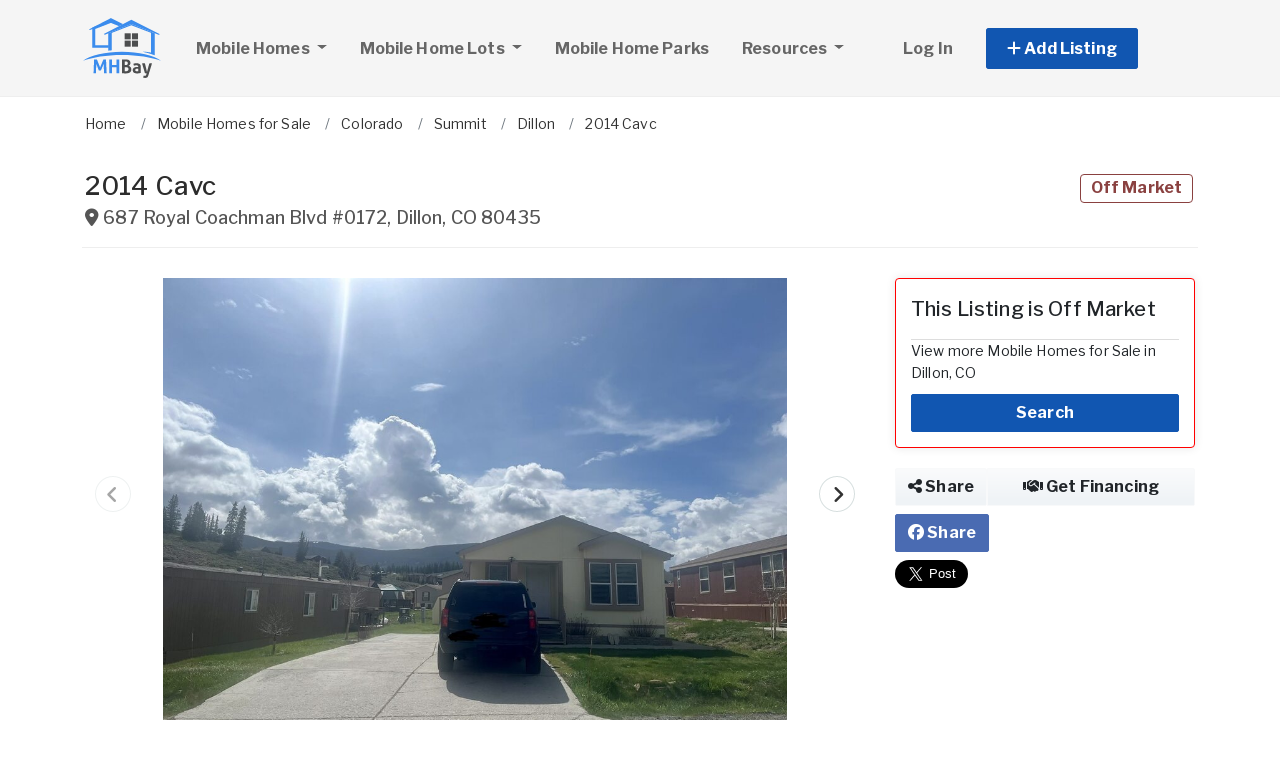

--- FILE ---
content_type: text/html; charset=utf-8
request_url: https://www.mhbay.com/mobile-homes/1960676-2014-cavc-for-sale-in-dillon-co
body_size: 9718
content:
<!DOCTYPE html PUBLIC "-//W3C//DTD HTML 4.01//EN" "http://www.w3.org/TR/html4/strict.dtd">
<html lang='en' xml:lang='en' xmlns='http://www.w3.org/1999/xhtml'>
<head>
<meta charset='utf-8'>
<meta content='IE=edge' http-equiv='X-UA-Compatible'>
<meta content='width=device-width, initial-scale=1, minimum-scale=1, maximum-scale=5' name='viewport'>
<title>
2014 Cavc - mobile home for sale in Dillon, CO 1960676
</title>
<meta content='This Sun Home is a nice 3 bedroom 2 bathroom home with a storage shed. After you park in the driveway with stunning mountain views, you are welcomed into an open floor plan with vaulted ceilings and you immediately feel at home with an abundance of natural light. The stainless steel appliances compliment the black and white, recently updated kitchen. The bedrooms are great sizes, with the primary bedroom located in the back of the home with a walk-in closet and private bathroom with a large linen closet. Priced right for local living! Located in Swan Meadow Village, a peaceful and quiet neighborhood away from the hustle and bustle, near Summit Cove. Short walk to community park, recreational path and hiking trails. Close to Dillon Reservoir, skiing and biking trails. Purchase price is for t' name='description'>
<meta content='Used Mobile Homes for Sale, Lots, Manufactured Homes, Mobile Home Parks' name='keywords'>
<meta name="csrf-param" content="authenticity_token" />
<meta name="csrf-token" content="WapGDukUJqP04U1KSl8M9Wu-BXtxEw7362US6YzGBzFkzYROE_7ouXIirSimytmspI0C7e-U3uboaP5oMgi_eA" />
<meta content='index,follow' name='robots'>
<meta content='2026 NicheInvestments LLC' http-equiv='copyright'>
<meta content='text/html;charset=utf-8' http-equiv='content-type'>
<meta content='en-us' http-equiv='content-language'>
<meta content='shqwngoe2rzfzjjsdqjunb37cihv7s' name='facebook-domain-verification'>
<!-- link rel -->
<link href='https://www.mhbay.com/mobile-homes/1960676-2014-cavc-for-sale-in-dillon-co' rel='canonical'>

<link href='https://www.mhbay.com/images/mhbay/favicon.ico' rel='icon' type='image/x-icon'>
<link href='https://fonts.googleapis.com' rel='preconnect'>
<link href='https://fonts.gstatic.com' rel='preconnect'>
<link href='https://browser.sentry-cdn.com' rel='preconnect'>
<link href='https://cdn.jsdelivr.net' rel='preconnect'>
<link href='https://kit.fontawesome.com' rel='preconnect'>
<link href='https://pagead2.googlesyndication.com' rel='dns-prefetch'>
<link href='https://www.googletagmanager.com' rel='dns-prefetch'>
<link as='style' crossorigin='anonymous' href='https://fonts.googleapis.com/css2?family=Libre+Franklin:wght@100;200;300;400;500;600;700&amp;display=swap' onload='this.onload=null;this.rel=&#39;stylesheet&#39;' rel='preload'>
<noscript>
<link crossorigin='anonymous' href='https://fonts.googleapis.com/css2?family=Libre+Franklin:wght@100;200;300;400;500;600;700&amp;display=swap' rel='stylesheet'>
</noscript>
<link as='style' crossorigin='anonymous' href='https://kit.fontawesome.com/c79e565acd.css' onload='this.onload=null;this.rel=&#39;stylesheet&#39;' rel='preload'>
<noscript>
<link crossorigin='anonymous' href='https://kit.fontawesome.com/c79e565acd.css' rel='stylesheet'>
</noscript>
<link rel="stylesheet" href="/assets/application-f3d647e26c69a27658fb10c3e17a518350e1ffdd23fdf374bb174217a37afc3e.css" />
<link rel="stylesheet" href="/assets/v3/site_mhbay/theme-851c4cf40bf0685c3bd25da01dc152b5c656d580ddfa6000123dcafb3566ce9f.css" />
<script crossorigin='anonymous' defer integrity='sha384-IQsoLXl5PILFhosVNubq5LC7Qb9DXgDA9i+tQ8Zj3iwWAwPtgFTxbJ8NT4GN1R8p' src='https://cdn.jsdelivr.net/npm/@popperjs/core@2.9.2/dist/umd/popper.min.js'></script>
<script crossorigin='anonymous' defer integrity='sha384-cVKIPhGWiC2Al4u+LWgxfKTRIcfu0JTxR+EQDz/bgldoEyl4H0zUF0QKbrJ0EcQF' src='https://cdn.jsdelivr.net/npm/bootstrap@5.0.2/dist/js/bootstrap.min.js'></script>
<script defer src='https://cdn.jsdelivr.net/npm/alpinejs@3.14.9/dist/cdn.min.js'></script>
<script src="/assets/application-b0d179100408af12c6bc8e04da813f88d5314f78827fb28f7658e937f4a28a7e.js"></script>
<script src="/assets/v3/site_mhbay/theme-ce5d1840c8db5823521775250205e22794f9fa7654367a3b9976adca4936cb07.js"></script>
<!-- # Page level AdSense code - this enables auto ads (anchor ads, vignet ads, etc) ---------- -->
<script async src='https://pagead2.googlesyndication.com/pagead/js/adsbygoogle.js'></script>
<script>
  adsbygoogle = window.adsbygoogle || []
</script>

  <!-- Google tag (gtag.js) -->
  <script async src="https://www.googletagmanager.com/gtag/js?id=G-SMF44TWF2D"></script>
  <script>
    window.dataLayer = window.dataLayer || [];
    function gtag(){dataLayer.push(arguments);}
    gtag('js', new Date());

    gtag('config', 'G-SMF44TWF2D');


      let pageViewProperties = {};

        pageViewProperties['page_location'] = '/mobile-homes/show';

        pageViewProperties['tag'] = 'MobileHome/sale';


      gtag('event', 'page_view', pageViewProperties);




  </script>



  <script type="text/javascript">

    try{
      window.google_analytics_uacct = "UA-488542-4";
      var _gaq = _gaq || [];
      _gaq.push(['_setAccount', 'UA-488542-4']);

        _gaq.push(['_setCustomVar', 1, 'Tag', "MobileHome/sale", 3]);


        _gaq.push(['_trackPageview', '/mobile-homes/show']);






    } catch(err) {

    }
  </script>


  <script type="text/javascript">
    (function() {
      var ga = document.createElement('script'); ga.type = 'text/javascript'; ga.async = true;
      ga.src = ('https:' == document.location.protocol ? 'https://ssl' : 'http://www') + '.google-analytics.com/ga.js';
      var s = document.getElementsByTagName('script')[0]; s.parentNode.insertBefore(ga, s);
    })();
  </script>


<script type="text/javascript">
  piAId = '970523';
  piCId = '1060';
  piHostname = 'pi.pardot.com';
  
  (function() {
    function async_load(){
      var s = document.createElement('script'); s.type = 'text/javascript'; s.async = true;
      s.src = ('https:' == document.location.protocol ? 'https://pi' : 'http://cdn') + '.pardot.com/pd.js';
      var c = document.getElementsByTagName('script')[0]; c.parentNode.insertBefore(s, c);
    }
    if(window.attachEvent) { window.attachEvent('onload', async_load); }
    else { window.addEventListener('load', async_load, false); }
  })();
</script>

<script>
  // Configure sentryOnLoad before adding the Loader Script
  window.sentryOnLoad = function () {
    Sentry.init({
      dsn: 'https://7eced880cb80ebb6bd64124f27a4817c@o4508967995244544.ingest.us.sentry.io/4508968147156992',
      environment: 'production',
      release: 'v383',
      initialScope: {
        user: {
          id: '',
          email: ''
        },
      },
      sampleRate: 0.1,
      tracesSampleRate: 0.1,
      ignoreErrors: [
        'Script error.',
        'Script error',
        'SecurityError',
        'NetworkError',
        'NS_ERROR_FAILURE',
        'ResizeObserver loop limit exceeded',
        'TypeError',
        'ReferenceError',
        'DOMException',
        'fb_xd_fragment',

        'Failed to fetch',
        
        'Uncaught SyntaxError: Unexpected identifier \'content\'',
        'null is not an object (evaluating \'this._map._latLngToNewLayerPoint\')',
        'Failed to execute \'observe\' on \'MutationObserver\': parameter 1 is not of type \'Node\'.',
        'Cannot read properties of undefined (reading \'style\')',
        'ibFindAllVideos is not defined',
        'Event `ErrorEvent` captured as exception with message `Script error.`'
      ],
      denyUrls: [
        /google-analytics\.com/,
        /googlesyndication\.com/,
        /googletagmanager\.com/,
        /doubleclick\.net/,
        /adtrafficquality\.google/,
        /fundingchoicesmessages\.google\.com/,
        /adservice\.google\.com/,        
        /adservice\.google\.com/,
        /adservetx\.media\.net/       
      ]
  });
}
</script>

<script
  src="https://js.sentry-cdn.com/7eced880cb80ebb6bd64124f27a4817c.min.js"
  crossorigin="anonymous"
  defer
></script>

<script type='application/ld+json'>
{"@context":"http://schema.org","@type":"WebSite","url":"https://www.mhbay.com"}
</script>
<!-- # Page level AdSense code - this enables auto ads (anchor ads, vignet ads, etc) ---------- -->
<script>
  adsbygoogle.push(
    { google_ad_client: "ca-pub-3255771619720708", enable_page_level_ads: true}
  );
</script>

<script async src='https://securepubads.g.doubleclick.net/tag/js/gpt.js'></script>
<script>
  window.googletag = window.googletag || {cmd: []};
  googletag.cmd.push(function() {
    googletag.enableServices();
  });
</script>

<script src="/assets/turboModal-50aa4171f15666c61416b2e2b341cd269b6f37286086fd152da16cf400bea5e2.js"></script>
<script src="/assets/imageSwiper-cff81d41df4ab0ea47a9468fd1257c2ec699337d5db5311a8b5a02cb4bf3db8e.js"></script>
<script src="/assets/mapCanvas-240cb526435e41c3576d64a652935bf24237c0fe10612fd7cf2e37f7361fe064.js"></script>

<meta content='2014 Cavc - mobile home for sale in Dillon, CO 1960676' property='og:title'>

<meta content='https://d1vz9u29ljbvc9.cloudfront.net/80/802a/802a76a8-af7b-4338-8588-f0c96df8f07c.jpg' property='og:image'>
<meta content='image/jpeg' property='og:image:type'>
<link href='https://d1vz9u29ljbvc9.cloudfront.net/80/802a/802a76a8-af7b-4338-8588-f0c96df8f07c.jpg' rel='image_src'>
<meta content='website' property='og:type'>


<meta content='This Sun Home is a nice 3 bedroom 2 bathroom home with a storage shed. After you park in the driveway with stunning mountain views, you are welcomed into an open floor plan with vaulted ceilings and you immediately feel at home with an abundance of natural light. The stainless steel appliances compliment the black and white, recently updated kitchen. The bedrooms are great sizes, with the primary bedroom located in the back of the home with a walk-in closet and private bathroom with a large linen closet. Priced right for local living! Located in Swan Meadow Village, a peaceful and quiet neighborhood away from the hustle and bustle, near Summit Cove. Short walk to community park, recreational path and hiking trails. Close to Dillon Reservoir, skiing and biking trails. Purchase price is for t' property='og:description'>
<meta content='https://www.mhbay.com/mobile-homes/1960676-2014-cavc-for-sale-in-dillon-co' property='og:url'>
</head>

<body>
<div id='main'>
<nav :class='{&quot;mobile&quot;: expanded}' class='navbar navbar-expand-lg navbar-dark' id='menu' x-data='{ expanded: false }'>
<div class='container'>
<a class='navbar-brand' href='/'>
<img width="80" height="80" class="" alt="MHBay.com logo" src="/assets/logo/mhbay-31805c84aef974f2ff384aa3ea86c7e0a35d854556d196ec32aed6401a40858f.svg" />
</a>
<button @click='expanded = !expanded' aria-controls='menu-content' aria-expanded='false' aria-label='Toggle navigation' class='navbar-toggler' data-bs-target='#menu-content' data-bs-toggle='collapse' data-target='#menu-content' data-toggle='collapse' type='button'>
<span class='navbar-toggler-icon'></span>
</button>
<div class='collapse navbar-collapse' id='menu-content'>
<ul class='navbar-nav mr-auto me-auto' data-test='menu'>
<li class='nav-item dropdown'>
<a aria-expanded='false' aria-haspopup='true' class='nav-link dropdown-toggle' data-bs-toggle='dropdown' data-toggle='dropdown' href='#' role='button'>
Mobile Homes
<span class='sr-only'>(current)</span>
</a>
<div class='dropdown-menu'>
<a class='dropdown-item' href='/mobile-homes-for-sale'>For Sale</a>
<a class='dropdown-item' href='/mobile-homes-for-rent'>For Rent</a>
</div>
</li>
<li class='nav-item dropdown'>
<a aria-expanded='false' aria-haspopup='true' class='nav-link dropdown-toggle' data-bs-toggle='dropdown' data-toggle='dropdown' href='#' role='button'>
Mobile Home Lots
</a>
<div class='dropdown-menu'>
<a class='dropdown-item' href='/mobile-home-lots-for-sale'>For Sale</a>
<a class='dropdown-item' href='/mobile-home-lots-for-rent'>For Rent</a>
</div>
</li>
<li class='nav-item'>
<a class='nav-link' href='/mobile-home-park-directory'>
Mobile Home Parks
</a>
</li>
<li class='nav-item dropdown megamenu'>
<a aria-expanded='false' aria-haspopup='true' class='nav-link dropdown-toggle' data-bs-toggle='dropdown' data-toggle='dropdown' href='#' role='button'>
Resources
</a>
<div class='dropdown-menu'>
<div class='container'>
<div class='justify-content-md-center'>
<div class='row'>
<div class='col-md-6 col-lg-3'>
<ul class='list-unstyled'>
<li class='title'>Buying A Manufactured Home</li>
<li>
<a href='/mobile-home-appraisers'>
Manufactured Home Appraisers
</a>
</li>
<li>
<a href='/mobile-home-dealers'>
Manufactured Home Dealers
</a>
</li>
<li>
<a href='/mobile-home-loans-and-lenders'>
Manufactured Home Financing
</a>
</li>
<li>
<a href='/mobile-home-inspectors'>
Manufactured Home Inspectors
</a>
</li>
<li>
<a href='/mobile-home-insurance'>
Manufactured Home Insurance
</a>
</li>
<li>
<a href='/mobile-home-movers'>
Manufactured Home Movers
</a>
</li>
</ul>
</div>
<div class='col-md-6 col-lg-3'>
<ul class='list-unstyled'>
<li class='title'>Manufactured Housing Resources</li>
<li>
<a href='/pages/manufactured-housing-state-administrative-agencies'>
Manufactured Housing Regulatory Agencies
</a>
</li>
<li>
<a href='/pages/manufactured-housing-associations'>
Manufactured Housing Associations
</a>
</li>
<li>
<a href='/pages/mobile-home-landlord-tenant-laws'>
Manufactured Housing Landlord & Tenant Laws
</a>
</li>
<li>
<a href='/articles'>
Manufactured Housing Articles
</a>
</li>
<li>
<a href='https://www.mobilehomeuniversity.com/mobile-home-park-investment-books-and-course.php' target='_blank'>
Manufactured Housing Education
</a>
</li>
</ul>
</div>
<div class='col-md-6 col-lg-3'>
<ul class='list-unstyled'>
<li class='title'>Manufactured Home Repairs & Services</li>
<li>
<a href='/mobile-home-repairs-and-services'>
Manufactured Home Repairs
</a>
</li>
<li>
<a href='/mobile-home-electrical'>
Manufactured Home Electrical
</a>
</li>
<li>
<a href='/mobile-home-foundations'>
Manufactured Home Foundations
</a>
</li>
<li>
<a href='/mobile-home-plumbing-heating-cooling'>
Manufactured Home Plumbing & HVAC
</a>
</li>
<li>
<a href='/mobile-home-septic-systems'>
Manufactured Home Septic
</a>
</li>
<li>
<a href='/mobile-home-utilities-and-metering'>
Manufactured Home Utilities
</a>
</li>
</ul>
</div>
<div class='col-md-6 col-lg-3'>
<ul class='list-unstyled'>
<li class='title'>Manufactured Home Parts & Supplies</li>
<li>
<a href='/mobile-home-parts-and-supplies'>
Manufactured Home Parts
</a>
</li>
<li>
<a href='/mobile-home-decks-steps-and-sheds'>
Manufactured Home Decks, Steps & Sheds
</a>
</li>
<li>
<a href='/mobile-home-roofing-and-awnings'>
Manufactured Home Roofing
</a>
</li>
<li>
<a href='/mobile-home-skirting'>
Manufactured Home Skirting
</a>
</li>
<li>
<a href='/mobile-home-windows-and-doors'>
Manufactured Home Windows & Doors
</a>
</li>
</ul>
</div>
</div>

</div>
</div>
</div>
</li>
</ul>
<ul class='navbar-nav ml-auto ms-auto'>
<li class='nav-item'>
<a class='nav-link text-nowrap' href='/user/login'>
Log In
</a>
</li>

<li class='nav-item dropdown' style='width: 230px'>
<a aria-expanded='false' aria-haspopup='true' class='nav-link nav-btn' data-bs-toggle='dropdown' data-toggle='dropdown' href='#' role='button'>
<span>
<i aria-hidden='true' class='fas fa-plus' id='dropdownMenuButton'></i>
Add Listing
</span>
</a>
<div aria-labelledby='dropdownMenuButton' class='dropdown-menu'>
<a class='dropdown-item' href='/sell-mobile-home'>Mobile Home for Sale</a>
<a class='dropdown-item' href='/list-mobile-home-for-rent'>Mobile Home for Rent</a>
<a class='dropdown-item' href='/sell-mobile-home-lot'>Mobile Home Lot for Sale</a>
<a class='dropdown-item' href='/list-mobile-home-lot-for-rent'>Mobile Home Lot for Rent</a>
<a class='dropdown-item' href='/advertise'>Advertise</a>
</div>
</li>

</ul>
</div>
</div>
</nav>

<div class='container'>
<div id='breadcrumb_wrapper'>
<ul class='list-inline' itemscope itemtype='https://schema.org/BreadcrumbList'>
<li class='list-inline-item' itemprop='itemListElement' itemscope itemtype='https://schema.org/ListItem'>
<a itemprop="item" data-turbo="false" href="https://www.mhbay.com/"><span itemprop='name'>Home</span>
</a><meta content='1' itemprop='position'>
</li>
<li class='list-inline-item' itemprop='itemListElement' itemscope itemtype='https://schema.org/ListItem'>
<a itemprop="item" data-turbo="false" href="https://www.mhbay.com/mobile-homes-for-sale"><span itemprop='name'>Mobile Homes for Sale</span>
</a><meta content='2' itemprop='position'>
</li>
<li class='list-inline-item' itemprop='itemListElement' itemscope itemtype='https://schema.org/ListItem'>
<a itemprop="item" data-turbo="false" href="https://www.mhbay.com/mobile-homes-for-sale/colorado/all"><span itemprop='name'>Colorado</span>
</a><meta content='3' itemprop='position'>
</li>
<li class='list-inline-item' itemprop='itemListElement' itemscope itemtype='https://schema.org/ListItem'>
<a itemprop="item" data-turbo="false" href="https://www.mhbay.com/mobile-homes-for-sale/colorado/summit-county"><span itemprop='name'>Summit</span>
</a><meta content='4' itemprop='position'>
</li>
<li class='list-inline-item' itemprop='itemListElement' itemscope itemtype='https://schema.org/ListItem'>
<a itemprop="item" data-turbo="false" href="https://www.mhbay.com/mobile-homes-for-sale/colorado/dillon"><span itemprop='name'>Dillon</span>
</a><meta content='5' itemprop='position'>
</li>
<li class='list-inline-item' itemprop='itemListElement' itemscope itemtype='https://schema.org/ListItem'>
<a itemprop="item" data-turbo="false" href="https://www.mhbay.com/mobile-homes/1960676-2014-cavc-for-sale-in-dillon-co"><span itemprop='name'>2014 Cavc</span>
</a><meta content='6' itemprop='position'>
</li>
</ul>
</div>




<div itemref='md_name md_location md_description md_photo' itemscope='' itemtype='http://schema.org/SingleFamilyResidence'>
<meta content='https://www.mhbay.com/mobile-homes/1960676-2014-cavc-for-sale-in-dillon-co' itemprop='url'>
</div>
<div class='page-header bordered mb0'>
<div class='row'>
<div class='col-fluid'>
<h1 id='md_name' itemprop='name'>
2014 Cavc
<small class='address'>
<i class='fas fa-map-marker-alt'></i>
<span id='md_location' itemprop='address' itemscope itemtype='http://schema.org/PostalAddress'><span itemprop='streetAddress'>687 Royal Coachman Blvd #0172</span>, <span itemprop='addressLocality'>Dillon</span>, <span itemprop='addressRegion'>CO</span> <span itemprop='postalCode'>80435</span><meta itemprop='addressCountry' content='US'></meta></span>
      <span itemprop="geo" itemscope itemtype="http://schema.org/GeoCoordinates">
        <meta itemprop="longitude" content="-106.0192698"></meta>
        <meta itemprop="latitude" content="39.5951259"></meta>
      </span>

</small>
</h1>
</div>
<div class='col-fixed text-right text-end'>
<h1>
<span class='label label-bordered red'>Off Market</span>
&nbsp;
</h1>
</div>
</div>
</div>

<div class='item-single show_a' id='content'>
<div class='row justify-content-md-center'>
<div class='col-fluid'>
<div>
<div x-data='imageSwiper({})'>
<div class='swiper mb-3 version-a' style='--swiper-navigation-size: 36px;' x-ref='main'>
<div class='swiper-wrapper'>
<div class='swiper-slide'>
<div class='swiper-image-wrapper'>
<img alt="Photo-1" id="md_photo" class="swiper-image" role="button" srcset="https://d1vz9u29ljbvc9.cloudfront.net/80/802a/802a76a8-af7b-4338-8588-f0c96df8f07c_100.jpg 100w, https://d1vz9u29ljbvc9.cloudfront.net/80/802a/802a76a8-af7b-4338-8588-f0c96df8f07c_180.jpg 180w, https://d1vz9u29ljbvc9.cloudfront.net/80/802a/802a76a8-af7b-4338-8588-f0c96df8f07c_350.jpg 350w, https://d1vz9u29ljbvc9.cloudfront.net/80/802a/802a76a8-af7b-4338-8588-f0c96df8f07c.jpg 1000w" sizes="(max-width: 100px) 100px, (min-width: 101px) and (max-width: 180px) 180px, (min-width: 181px) and (max-width: 350px) 350px, 1000px" fetchpriority="high" src="https://d1vz9u29ljbvc9.cloudfront.net/80/802a/802a76a8-af7b-4338-8588-f0c96df8f07c.jpg" />
</div>
<div class='swiper-caption'>Photo-1</div>
<div class='swiper-lazy-preloader d-none'></div>
</div>
<div class='swiper-slide'>
<div class='swiper-image-wrapper'>
<img alt="Photo-2" loading="lazy" class="swiper-image" role="button" srcset="https://d1vz9u29ljbvc9.cloudfront.net/f9/f916/f9160374-cb2a-453f-be38-0b37e16dbefe_100.jpg 100w, https://d1vz9u29ljbvc9.cloudfront.net/f9/f916/f9160374-cb2a-453f-be38-0b37e16dbefe_180.jpg 180w, https://d1vz9u29ljbvc9.cloudfront.net/f9/f916/f9160374-cb2a-453f-be38-0b37e16dbefe_350.jpg 350w, https://d1vz9u29ljbvc9.cloudfront.net/f9/f916/f9160374-cb2a-453f-be38-0b37e16dbefe.jpg 1000w" sizes="(max-width: 100px) 100px, (min-width: 101px) and (max-width: 180px) 180px, (min-width: 181px) and (max-width: 350px) 350px, 1000px" fetchpriority="auto" src="https://d1vz9u29ljbvc9.cloudfront.net/f9/f916/f9160374-cb2a-453f-be38-0b37e16dbefe.jpg" />
</div>
<div class='swiper-caption'>Photo-2</div>
<div class='swiper-lazy-preloader'></div>
</div>
<div class='swiper-slide'>
<div class='swiper-image-wrapper'>
<img alt="Photo-3" loading="lazy" class="swiper-image" role="button" srcset="https://d1vz9u29ljbvc9.cloudfront.net/60/6050/60506bdd-6085-4b42-ae8c-0f62848ee7c7_100.jpg 100w, https://d1vz9u29ljbvc9.cloudfront.net/60/6050/60506bdd-6085-4b42-ae8c-0f62848ee7c7_180.jpg 180w, https://d1vz9u29ljbvc9.cloudfront.net/60/6050/60506bdd-6085-4b42-ae8c-0f62848ee7c7_350.jpg 350w, https://d1vz9u29ljbvc9.cloudfront.net/60/6050/60506bdd-6085-4b42-ae8c-0f62848ee7c7.jpg 1000w" sizes="(max-width: 100px) 100px, (min-width: 101px) and (max-width: 180px) 180px, (min-width: 181px) and (max-width: 350px) 350px, 1000px" fetchpriority="auto" src="https://d1vz9u29ljbvc9.cloudfront.net/60/6050/60506bdd-6085-4b42-ae8c-0f62848ee7c7.jpg" />
</div>
<div class='swiper-caption'>Photo-3</div>
<div class='swiper-lazy-preloader'></div>
</div>
<div class='swiper-slide'>
<div class='swiper-image-wrapper'>
<img alt="Photo-4" loading="lazy" class="swiper-image" role="button" srcset="https://d1vz9u29ljbvc9.cloudfront.net/8e/8e8b/8e8b89f6-38e6-40aa-a088-f36027cb1fc9_100.jpg 100w, https://d1vz9u29ljbvc9.cloudfront.net/8e/8e8b/8e8b89f6-38e6-40aa-a088-f36027cb1fc9_180.jpg 180w, https://d1vz9u29ljbvc9.cloudfront.net/8e/8e8b/8e8b89f6-38e6-40aa-a088-f36027cb1fc9_350.jpg 350w, https://d1vz9u29ljbvc9.cloudfront.net/8e/8e8b/8e8b89f6-38e6-40aa-a088-f36027cb1fc9.jpg 1000w" sizes="(max-width: 100px) 100px, (min-width: 101px) and (max-width: 180px) 180px, (min-width: 181px) and (max-width: 350px) 350px, 1000px" fetchpriority="auto" src="https://d1vz9u29ljbvc9.cloudfront.net/8e/8e8b/8e8b89f6-38e6-40aa-a088-f36027cb1fc9.jpg" />
</div>
<div class='swiper-caption'>Photo-4</div>
<div class='swiper-lazy-preloader'></div>
</div>
<div class='swiper-slide'>
<div class='swiper-image-wrapper'>
<img alt="Photo-6" loading="lazy" class="swiper-image" role="button" srcset="https://d1vz9u29ljbvc9.cloudfront.net/a4/a4cb/a4cb635b-7a38-4b48-aef3-dae04458648d_100.jpg 100w, https://d1vz9u29ljbvc9.cloudfront.net/a4/a4cb/a4cb635b-7a38-4b48-aef3-dae04458648d_180.jpg 180w, https://d1vz9u29ljbvc9.cloudfront.net/a4/a4cb/a4cb635b-7a38-4b48-aef3-dae04458648d_350.jpg 350w, https://d1vz9u29ljbvc9.cloudfront.net/a4/a4cb/a4cb635b-7a38-4b48-aef3-dae04458648d.jpg 1000w" sizes="(max-width: 100px) 100px, (min-width: 101px) and (max-width: 180px) 180px, (min-width: 181px) and (max-width: 350px) 350px, 1000px" fetchpriority="auto" src="https://d1vz9u29ljbvc9.cloudfront.net/a4/a4cb/a4cb635b-7a38-4b48-aef3-dae04458648d.jpg" />
</div>
<div class='swiper-caption'>Photo-6</div>
<div class='swiper-lazy-preloader'></div>
</div>
<div class='swiper-slide'>
<div class='swiper-image-wrapper'>
<img alt="Photo-7" loading="lazy" class="swiper-image" role="button" srcset="https://d1vz9u29ljbvc9.cloudfront.net/ba/baae/baae1b7d-2890-4d9f-8ec2-d43abc06ca76_100.jpg 100w, https://d1vz9u29ljbvc9.cloudfront.net/ba/baae/baae1b7d-2890-4d9f-8ec2-d43abc06ca76_180.jpg 180w, https://d1vz9u29ljbvc9.cloudfront.net/ba/baae/baae1b7d-2890-4d9f-8ec2-d43abc06ca76_350.jpg 350w, https://d1vz9u29ljbvc9.cloudfront.net/ba/baae/baae1b7d-2890-4d9f-8ec2-d43abc06ca76.jpg 1000w" sizes="(max-width: 100px) 100px, (min-width: 101px) and (max-width: 180px) 180px, (min-width: 181px) and (max-width: 350px) 350px, 1000px" fetchpriority="auto" src="https://d1vz9u29ljbvc9.cloudfront.net/ba/baae/baae1b7d-2890-4d9f-8ec2-d43abc06ca76.jpg" />
</div>
<div class='swiper-caption'>Photo-7</div>
<div class='swiper-lazy-preloader'></div>
</div>
<div class='swiper-slide'>
<div class='swiper-image-wrapper'>
<img alt="Photo-8" loading="lazy" class="swiper-image" role="button" srcset="https://d1vz9u29ljbvc9.cloudfront.net/d6/d644/d6442e77-08a0-4dec-9d27-1b1679c98eb7_100.jpg 100w, https://d1vz9u29ljbvc9.cloudfront.net/d6/d644/d6442e77-08a0-4dec-9d27-1b1679c98eb7_180.jpg 180w, https://d1vz9u29ljbvc9.cloudfront.net/d6/d644/d6442e77-08a0-4dec-9d27-1b1679c98eb7_350.jpg 350w, https://d1vz9u29ljbvc9.cloudfront.net/d6/d644/d6442e77-08a0-4dec-9d27-1b1679c98eb7.jpg 1000w" sizes="(max-width: 100px) 100px, (min-width: 101px) and (max-width: 180px) 180px, (min-width: 181px) and (max-width: 350px) 350px, 1000px" fetchpriority="auto" src="https://d1vz9u29ljbvc9.cloudfront.net/d6/d644/d6442e77-08a0-4dec-9d27-1b1679c98eb7.jpg" />
</div>
<div class='swiper-caption'>Photo-8</div>
<div class='swiper-lazy-preloader'></div>
</div>
<div class='swiper-slide'>
<div class='swiper-image-wrapper'>
<img alt="Photo-9" loading="lazy" class="swiper-image" role="button" srcset="https://d1vz9u29ljbvc9.cloudfront.net/6b/6b00/6b002d9e-0cce-4265-ba1c-ea82d7577354_100.jpg 100w, https://d1vz9u29ljbvc9.cloudfront.net/6b/6b00/6b002d9e-0cce-4265-ba1c-ea82d7577354_180.jpg 180w, https://d1vz9u29ljbvc9.cloudfront.net/6b/6b00/6b002d9e-0cce-4265-ba1c-ea82d7577354_350.jpg 350w, https://d1vz9u29ljbvc9.cloudfront.net/6b/6b00/6b002d9e-0cce-4265-ba1c-ea82d7577354.jpg 1000w" sizes="(max-width: 100px) 100px, (min-width: 101px) and (max-width: 180px) 180px, (min-width: 181px) and (max-width: 350px) 350px, 1000px" fetchpriority="auto" src="https://d1vz9u29ljbvc9.cloudfront.net/6b/6b00/6b002d9e-0cce-4265-ba1c-ea82d7577354.jpg" />
</div>
<div class='swiper-caption'>Photo-9</div>
<div class='swiper-lazy-preloader'></div>
</div>
<div class='swiper-slide'>
<div class='swiper-image-wrapper'>
<img alt="Photo-10" loading="lazy" class="swiper-image" role="button" srcset="https://d1vz9u29ljbvc9.cloudfront.net/51/51f4/51f4a6db-553c-420b-8527-809216f898f5_100.jpg 100w, https://d1vz9u29ljbvc9.cloudfront.net/51/51f4/51f4a6db-553c-420b-8527-809216f898f5_180.jpg 180w, https://d1vz9u29ljbvc9.cloudfront.net/51/51f4/51f4a6db-553c-420b-8527-809216f898f5_350.jpg 350w, https://d1vz9u29ljbvc9.cloudfront.net/51/51f4/51f4a6db-553c-420b-8527-809216f898f5.jpg 1000w" sizes="(max-width: 100px) 100px, (min-width: 101px) and (max-width: 180px) 180px, (min-width: 181px) and (max-width: 350px) 350px, 1000px" fetchpriority="auto" src="https://d1vz9u29ljbvc9.cloudfront.net/51/51f4/51f4a6db-553c-420b-8527-809216f898f5.jpg" />
</div>
<div class='swiper-caption'>Photo-10</div>
<div class='swiper-lazy-preloader'></div>
</div>
<div class='swiper-slide'>
<div class='swiper-image-wrapper'>
<img alt="Photo-11" loading="lazy" class="swiper-image" role="button" srcset="https://d1vz9u29ljbvc9.cloudfront.net/7f/7f7a/7f7a19ba-363f-4883-a0e4-351e559c9e14_100.jpg 100w, https://d1vz9u29ljbvc9.cloudfront.net/7f/7f7a/7f7a19ba-363f-4883-a0e4-351e559c9e14_180.jpg 180w, https://d1vz9u29ljbvc9.cloudfront.net/7f/7f7a/7f7a19ba-363f-4883-a0e4-351e559c9e14_350.jpg 350w, https://d1vz9u29ljbvc9.cloudfront.net/7f/7f7a/7f7a19ba-363f-4883-a0e4-351e559c9e14.jpg 1000w" sizes="(max-width: 100px) 100px, (min-width: 101px) and (max-width: 180px) 180px, (min-width: 181px) and (max-width: 350px) 350px, 1000px" fetchpriority="auto" src="https://d1vz9u29ljbvc9.cloudfront.net/7f/7f7a/7f7a19ba-363f-4883-a0e4-351e559c9e14.jpg" />
</div>
<div class='swiper-caption'>Photo-11</div>
<div class='swiper-lazy-preloader'></div>
</div>
</div>
<div class='swiper-button-next'></div>
<div class='swiper-button-prev'></div>
</div>
<div class='swiper mb-2' x-ref='thumbs'>
<div class='swiper-wrapper'>
<div class='swiper-slide'>
<img alt="Photo-1" role="button" src="https://d1vz9u29ljbvc9.cloudfront.net/80/802a/802a76a8-af7b-4338-8588-f0c96df8f07c_100.jpg" />
<div class='swiper-lazy-preloader d-none'></div>
</div>
<div class='swiper-slide'>
<img alt="Photo-2" loading="lazy" role="button" src="https://d1vz9u29ljbvc9.cloudfront.net/f9/f916/f9160374-cb2a-453f-be38-0b37e16dbefe_100.jpg" />
<div class='swiper-lazy-preloader'></div>
</div>
<div class='swiper-slide'>
<img alt="Photo-3" loading="lazy" role="button" src="https://d1vz9u29ljbvc9.cloudfront.net/60/6050/60506bdd-6085-4b42-ae8c-0f62848ee7c7_100.jpg" />
<div class='swiper-lazy-preloader'></div>
</div>
<div class='swiper-slide'>
<img alt="Photo-4" loading="lazy" role="button" src="https://d1vz9u29ljbvc9.cloudfront.net/8e/8e8b/8e8b89f6-38e6-40aa-a088-f36027cb1fc9_100.jpg" />
<div class='swiper-lazy-preloader'></div>
</div>
<div class='swiper-slide'>
<img alt="Photo-6" loading="lazy" role="button" src="https://d1vz9u29ljbvc9.cloudfront.net/a4/a4cb/a4cb635b-7a38-4b48-aef3-dae04458648d_100.jpg" />
<div class='swiper-lazy-preloader'></div>
</div>
<div class='swiper-slide'>
<img alt="Photo-7" loading="lazy" role="button" src="https://d1vz9u29ljbvc9.cloudfront.net/ba/baae/baae1b7d-2890-4d9f-8ec2-d43abc06ca76_100.jpg" />
<div class='swiper-lazy-preloader'></div>
</div>
<div class='swiper-slide'>
<img alt="Photo-8" loading="lazy" role="button" src="https://d1vz9u29ljbvc9.cloudfront.net/d6/d644/d6442e77-08a0-4dec-9d27-1b1679c98eb7_100.jpg" />
<div class='swiper-lazy-preloader'></div>
</div>
<div class='swiper-slide'>
<img alt="Photo-9" loading="lazy" role="button" src="https://d1vz9u29ljbvc9.cloudfront.net/6b/6b00/6b002d9e-0cce-4265-ba1c-ea82d7577354_100.jpg" />
<div class='swiper-lazy-preloader'></div>
</div>
<div class='swiper-slide'>
<img alt="Photo-10" loading="lazy" role="button" src="https://d1vz9u29ljbvc9.cloudfront.net/51/51f4/51f4a6db-553c-420b-8527-809216f898f5_100.jpg" />
<div class='swiper-lazy-preloader'></div>
</div>
<div class='swiper-slide'>
<img alt="Photo-11" loading="lazy" role="button" src="https://d1vz9u29ljbvc9.cloudfront.net/7f/7f7a/7f7a19ba-363f-4883-a0e4-351e559c9e14_100.jpg" />
<div class='swiper-lazy-preloader'></div>
</div>
</div>
</div>
</div>

<div>
<a id='contact_area' style='display: block; position: relative; top: -100px; visibility: hidden'></a>
<h1 class='h3 headline'>Mobile Home Details</h1>
<ul class='feature-list'>
<li>
<strong>Dimension:</strong>
24 ft x 54 ft
</li>
<li>
<strong>Home Area:</strong>
1,296 sqft
</li>
<li>
<strong>Location:</strong>
Located in a mobile home park
</li>
<li>
<strong>Model:</strong>
2014 CAVC
</li>
<li>
<strong>Community Type:</strong>
All Age Community

</li>

<li>
<strong>Listing ID:</strong>
1960676
</li>

<li>
<strong>Swan Meadow Village ID:</strong>
525638
</li>
<li>
<strong>Posted On:</strong>
Dec 23, 2022
</li>
<li>
<strong>Updated On:</strong>
Jan 30, 2024
</li>
</ul>

<!-- ad ----------------------------------- -->
<!-- description --------------------- -->
<div class='item-description'>
<h1 class='h3 headline'>Description</h1>
<div id='md_description' itemprop='description'>
<p>This Sun Home is a nice 3 bedroom 2 bathroom home with a storage shed. After you park in the driveway with stunning mountain views, you are welcomed into an open floor plan with vaulted ceilings and you immediately feel at home with an abundance of natural light. The stainless steel appliances compliment the black and white, recently updated kitchen. The bedrooms are great sizes, with the primary bedroom located in the back of the home with a walk-in closet and private bathroom with a large linen closet. Priced right for local living! Located in Swan Meadow Village, a peaceful and quiet neighborhood away from the hustle and bustle, near Summit Cove. Short walk to community park, recreational path and hiking trails. Close to Dillon Reservoir, skiing and biking trails. Purchase price is for the home only, not the land. The land is leased through Swan Meadow Village. Our friendly community offers on-site management, maintenance, and is pet-friendly. Equal Housing Opportunity. Third party financing options available. Restrictions and Conditions may apply.</p>
</div>
</div>
<!-- loc description --------------------- -->

<div class='mt-5'>
<div class='row mb-2'>
<div class='col-sm-8 col-md-12 col-lg-8 mb-3'>
Talk to a lender about getting financing for this mobile home.
</div>
<div class='col-sm-4 col-md-12 col-lg-4 mb-3 text-right text-end'>
<a class='btn btn-primary' href='/mobile-home-finance/contact?src_id=1960676&amp;src_type=MobileHome'>
Get Financing
</a>
</div>
</div>

<div class='row mb-2'>
<div class='col-sm-8 col-md-12 col-lg-8 mb-3'>
Get a free, no-obligation quote for insuring this home.
</div>
<div class='col-sm-4 col-md-12 col-lg-4 mb-3 text-right text-end'>
<a class='btn btn-primary' href='/mobile-home-insurance/contact?src_id=1960676&amp;src_type=MobileHome'>
Get Insurance Quote
</a>
</div>
</div>

<div class='row mb-2'>
<div class='col-sm-8 col-md-12 col-lg-8 mb-3'>
Get a free credit report to find out your eligibility for financing.
</div>
<div class='col-sm-4 col-md-12 col-lg-4 mb-3 text-right text-end'>
<a class='btn btn-primary' href='https://secure.rspcdn.com/xprr/red/PID/4846/SID/mhbay_sale' target='_blank'>
Free Credit Score
</a>
</div>
</div>

</div>



</div>
</div>
</div>
<div class='col-fixed'>
<div class='mt-4 d-md-none'></div>
<div class='position-sticky sidebar-right' id='sidebar' style='top: 30px;'>
<div class='sidebar_inner'>
<div class='card border-danger'>
<div class='subheadline my-0' id='h3'>
This Listing is Off Market
</div>
<p>
View more Mobile Homes for Sale in Dillon, CO
</p>
<a class='btn btn-primary' href='/mobile-homes-for-sale/colorado/dillon'>
Search
</a>
</div>

<div class='mb-4' x-data='turboModal'>
<div class='row mb-2'>
<div class='col'>
<div class='btn-group btn-group-justified' role='group' style='display: flex;'>
<turbo-frame id="share_property"><span data-bs-toggle='tooltip' data-toggle='tooltip' title='Email to Friend'>
<a class='btn btn-light' data-turbo data-turbo-frame='modal' href='/properties/1960676-2014-cavc-for-sale-in-dillon-co/forwards/new' rel='nofollow'>
<i aria-hidden='true' class='fas fa-share-alt'></i>
Share
</a>
</span>
</turbo-frame><a class='btn btn-light' data-bs-toggle='tooltip' data-toggle='tooltip' href='/mobile-home-finance/contact?src_id=1960676&amp;src_type=MobileHome' rel='nofollow' title='Find Financing for this mobile home'>
<i aria-hidden='true' class='fas fa-handshake'></i>
Get Financing
</a>

</div>
</div>
</div>
<div class='row mb-2'>
<div class='col'>
<a class='btn btn-facebook' href='https://www.facebook.com/sharer/sharer.php?u=https://www.mhbay.com/mobile-homes/1960676-2014-cavc-for-sale-in-dillon-co' rel='noopener noreferrer' target='_blank'>
<i aria-hidden='true' class='fab fa-facebook'></i>
Share
</a>
</div>
</div>
<div class='row'>
<div class='col'>
<a class='twitter-share-button' data-show-count='false' data-size='large' href='/mobile-homes/1960676-2014-cavc-for-sale-in-dillon-co'>
Tweet
</a>
<script async charset='utf-8' src='https://platform.twitter.com/widgets.js'></script>
</div>
</div>
</div>

</div>
</div>

</div>
</div>
<div class='mt-4' id='map-wrapper'>
<div x-data='mapCanvas(&#39;https://dvk2fd11lkh16.cloudfront.net/maps/streets/{z}/{x}/{y}@2x.png?key=jgMzkiSLEVEhni0cr5oK&#39;, &#39;&lt;a href=&quot;https://www.openstreetmap.org/copyright&quot; target=&quot;_blank&quot;&gt;© OpenStreetMap&lt;/a&gt;&#39;, 39.5951259, -106.0192698, &#39;687 Royal Coachman Blvd #0172&#39;)'>
<div class='map' id='map_canvas'></div>
<div class='txt_sm1' id='map_status' x-ref='mapStatus'></div>
</div>

</div>


<!-- tags --------------------- -->

<h3 class='headline'>Community Information</h3>
<div class='item-single'>
<div class='item no-shadow'>
<div class='item-info'>
<h3 class='item-title'>
<a aria-label='View Swan Meadow Village' href='/mobile-home-parks/51786-swan-meadow-village-in-dillon-co'>Swan Meadow Village</a>
</h3>
<div class='item-location'>
<i class='fas fa-map-marker-alt'></i>
<span itemprop='address' itemscope itemtype='http://schema.org/PostalAddress'><span itemprop='streetAddress'>687 Royal Coachman Blvd</span>, <span itemprop='addressLocality'>Dillon</span>, <span itemprop='addressRegion'>CO</span> <span itemprop='postalCode'>80435-8406</span><meta itemprop='addressCountry' content='US'></meta></span>
</div>
<div class='item-details-i'>
<span class='attr' data-bs-toggle='tooltip' data-toggle='tooltip' title='All age community'>
All Age Community

</span>
<span class='attr' data-bs-toggle='tooltip' data-toggle='tooltip' title='Number of Mobile Home Lots'>
175 Lots
</span>

</div>
<div class='item-details'>

</div>
</div>
</div>
</div>



<h1 class='h3 headline'>Similar Mobile Homes for Sale</h1>
<div class='row'>
<div class='col-12'>
<div class='lunchbox' id='similar_properties'>
<div class='swiper' x-data='imageSwiper({&quot;avoidLightbox&quot;:true,&quot;slidesPerView&quot;:1,&quot;breakpoints&quot;:{&quot;1820&quot;:{&quot;slidesPerView&quot;:6},&quot;1560&quot;:{&quot;slidesPerView&quot;:5},&quot;1300&quot;:{&quot;slidesPerView&quot;:4},&quot;1040&quot;:{&quot;slidesPerView&quot;:3},&quot;780&quot;:{&quot;slidesPerView&quot;:2}}})'>
<div class='swiper-wrapper'>
<div class='swiper-slide'>
<div class='item-listing grid'>
<div class='item'>
<div class='item-image'>
<a data-turbo="false" href="/mobile-homes/6890859-2-bed-2-bath-2020-champion-for-sale-in-granby-co"><img class="img-fluid" alt="Thumbnail of mobile home" fetchpriority="high" loading="eager" width="100" height="100" src="https://d1vz9u29ljbvc9.cloudfront.net/e1/e171/e1714249-7849-40c9-81fc-40855261387a_350.jpg" />
<div class='item-meta'>
<div class='item-price'>
$215,995
</div>
</div>
<div class='item-badges'>
<div class='item-badge-right'>For Sale</div>
</div>
</a></div>
<div class='item-info'>
<div class='item-title-box'>
<a class="item-title" data-turbo="false" href="/mobile-homes/6890859-2-bed-2-bath-2020-champion-for-sale-in-granby-co">2 Bed 2 Bath 2020 Champion
</a></div>
<div class='item-location'>
<i class='fas fa-map-marker-alt'></i>
<a data-turbo="false" href="/mobile-homes/6890859-2-bed-2-bath-2020-champion-for-sale-in-granby-co"><span itemprop='address' itemscope itemtype='http://schema.org/PostalAddress'><span itemprop='streetAddress'>551 Summit Trail 140</span>, <span itemprop='addressLocality'>Granby</span>, <span itemprop='addressRegion'>CO</span> <span itemprop='postalCode'>80446</span><meta itemprop='addressCountry' content='US'></meta></span>
</a></div>
<div class='item-details-i'>

</div>
</div>
</div>


</div>
</div>
<div class='swiper-slide'>
<div class='item-listing grid'>
<div class='item'>
<div class='item-image'>
<a data-turbo="false" href="/mobile-homes/6892516-4-bed-2-bath-2020-champion-for-sale-in-granby-co"><img class="img-fluid" alt="Thumbnail of mobile home" fetchpriority="high" loading="eager" width="100" height="100" src="https://d1vz9u29ljbvc9.cloudfront.net/4b/4bad/4badafee-bea2-49fb-826e-611c43f9c52f_350.jpg" />
<div class='item-meta'>
<div class='item-price'>
$259,900
</div>
</div>
<div class='item-badges'>
<div class='item-badge-left'>Price Reduced</div>
<div class='item-badge-right'>For Sale</div>
</div>
</a></div>
<div class='item-info'>
<div class='item-title-box'>
<a class="item-title" data-turbo="false" href="/mobile-homes/6892516-4-bed-2-bath-2020-champion-for-sale-in-granby-co">4 Bed 2 Bath 2020 Champion
</a></div>
<div class='item-location'>
<i class='fas fa-map-marker-alt'></i>
<a data-turbo="false" href="/mobile-homes/6892516-4-bed-2-bath-2020-champion-for-sale-in-granby-co"><span itemprop='address' itemscope itemtype='http://schema.org/PostalAddress'><span itemprop='streetAddress'>551 Summit Trail 191</span>, <span itemprop='addressLocality'>Granby</span>, <span itemprop='addressRegion'>CO</span> <span itemprop='postalCode'>80446</span><meta itemprop='addressCountry' content='US'></meta></span>
</a></div>
<div class='item-details-i'>

</div>
</div>
</div>


</div>
</div>
<div class='swiper-slide'>
<div class='item-listing grid'>
<div class='item'>
<div class='item-image'>
<a data-turbo="false" href="/mobile-homes/7004240-2-bed-2-bath-2025-champion-for-sale-in-granby-co"><img class="img-fluid" alt="Thumbnail of mobile home" fetchpriority="high" loading="eager" width="100" height="100" src="https://d1vz9u29ljbvc9.cloudfront.net/d3/d389/d3892c97-ac5f-4f1b-9ea0-f0841aa2e00c_350.jpg" />
<div class='item-meta'>
<div class='item-price'>
$164,995
</div>
</div>
<div class='item-badges'>
<div class='item-badge-right'>New Home</div>
</div>
</a></div>
<div class='item-info'>
<div class='item-title-box'>
<a class="item-title" data-turbo="false" href="/mobile-homes/7004240-2-bed-2-bath-2025-champion-for-sale-in-granby-co">2 Bed 2 Bath 2025 Champion
</a></div>
<div class='item-location'>
<i class='fas fa-map-marker-alt'></i>
<a data-turbo="false" href="/mobile-homes/7004240-2-bed-2-bath-2025-champion-for-sale-in-granby-co"><span itemprop='address' itemscope itemtype='http://schema.org/PostalAddress'><span itemprop='streetAddress'>551 Summit Trail 133</span>, <span itemprop='addressLocality'>Granby</span>, <span itemprop='addressRegion'>CO</span> <span itemprop='postalCode'>80446</span><meta itemprop='addressCountry' content='US'></meta></span>
</a></div>
<div class='item-details-i'>

</div>
</div>
</div>

</div>
</div>
<div class='swiper-slide'>
<div class='item-listing grid'>
<div class='item'>
<div class='item-image'>
<a data-turbo="false" href="/mobile-homes/7000770-3-bed-2-bath-2025-champion-for-sale-in-granby-co"><img class="img-fluid" alt="Thumbnail of mobile home" fetchpriority="high" loading="eager" width="100" height="100" src="https://d1vz9u29ljbvc9.cloudfront.net/09/0906/09065c12-06cf-4a80-a0d3-65d2aad2796c_350.jpg" />
<div class='item-meta'>
<div class='item-price'>
$229,995
</div>
</div>
<div class='item-badges'>
<div class='item-badge-right'>For Sale</div>
</div>
</a></div>
<div class='item-info'>
<div class='item-title-box'>
<a class="item-title" data-turbo="false" href="/mobile-homes/7000770-3-bed-2-bath-2025-champion-for-sale-in-granby-co">3 Bed 2 Bath 2025 Champion
</a></div>
<div class='item-location'>
<i class='fas fa-map-marker-alt'></i>
<a data-turbo="false" href="/mobile-homes/7000770-3-bed-2-bath-2025-champion-for-sale-in-granby-co"><span itemprop='address' itemscope itemtype='http://schema.org/PostalAddress'><span itemprop='streetAddress'>551 Summit Trail 137</span>, <span itemprop='addressLocality'>Granby</span>, <span itemprop='addressRegion'>CO</span> <span itemprop='postalCode'>80446</span><meta itemprop='addressCountry' content='US'></meta></span>
</a></div>
<div class='item-details-i'>

</div>
</div>
</div>


</div>
</div>
<div class='swiper-slide'>
<div class='item-listing grid'>
<div class='item'>
<div class='item-image'>
<a data-turbo="false" href="/mobile-homes/7004239-2-bed-2-bath-2025-champion-for-sale-in-granby-co"><img class="img-fluid" alt="Thumbnail of mobile home" fetchpriority="high" loading="eager" width="100" height="100" src="https://d1vz9u29ljbvc9.cloudfront.net/b5/b53c/b53cdb35-8904-412e-b19e-cdcc7a8b38c2_350.jpg" />
<div class='item-meta'>
<div class='item-price'>
$244,995
</div>
</div>
<div class='item-badges'>
<div class='item-badge-right'>For Sale</div>
</div>
</a></div>
<div class='item-info'>
<div class='item-title-box'>
<a class="item-title" data-turbo="false" href="/mobile-homes/7004239-2-bed-2-bath-2025-champion-for-sale-in-granby-co">2 Bed 2 Bath 2025 Champion
</a></div>
<div class='item-location'>
<i class='fas fa-map-marker-alt'></i>
<a data-turbo="false" href="/mobile-homes/7004239-2-bed-2-bath-2025-champion-for-sale-in-granby-co"><span itemprop='address' itemscope itemtype='http://schema.org/PostalAddress'><span itemprop='streetAddress'>551 Summit Trail 136</span>, <span itemprop='addressLocality'>Granby</span>, <span itemprop='addressRegion'>CO</span> <span itemprop='postalCode'>80446</span><meta itemprop='addressCountry' content='US'></meta></span>
</a></div>
<div class='item-details-i'>

</div>
</div>
</div>


</div>
</div>
</div>
<div class='swiper-button-next'></div>
<div class='swiper-button-prev'></div>
</div>
</div>

</div>
</div>


</div>


</div>
<footer class='bg-light footer-light' id='footer'>
<div class='container'>
<div class='row'>
<div class='col-lg-3'>
<p class='text_center'>
<img width="100" height="100" alt="MHBay.com logo" src="/assets/logo/mhbay-31805c84aef974f2ff384aa3ea86c7e0a35d854556d196ec32aed6401a40858f.svg" />
</p>
<address class='mb-3'>
The best place to find new and used mobile homes, mobile home lots and mobile home parks. MHBay.com is part of the <a href="https://www.mobilehomeparkstore.com" target="_blank">MobileHomeParkStore.com</a> network.

</address>
</div>
<div class='col-sm-4 col-lg-3'>
<div class='footer-links'>
<ul class='list-unstyled'>
<li class='list-title'>
Mobile Homes
</li>
<li>
<a href='/mobile-homes-for-sale'>Mobile Homes for Sale</a>
</li>
<li>
<a href='/mobile-homes-for-rent'>Mobile Homes for Rent</a>
</li>
<li>
<a href='/articles'>Articles</a>
</li>
</ul>
</div>
<div class='footer-links'>
<ul class='list-unstyled'>
<li class='list-title'>
Mobile Home Lots
</li>
<li>
<a href='/mobile-home-lots-for-sale'>Mobile Home Lots for Sale</a>
</li>
<li>
<a href='/mobile-home-lots-for-rent'>Mobile Home Lots for Rent</a>
</li>
</ul>
</div>
<div class='footer-links'>
<ul class='list-unstyled'>
<li class='list-title'>
<a href='/mobile-home-park-directory'>MH Park Directory</a>
</li>
</ul>
</div>
</div>
<div class='col-sm-4 col-lg-3'>
<div class='footer-links'>
<ul class='list-unstyled'>
<li class='list-title'>
Our Company
</li>
<li>
<a href='/contact-us'>Contact Us</a>
</li>
<li>
<a href='/about-us'>About Us</a>
</li>
<li>
<a href='/advertise'>Advertise</a>
</li>
<li>
<a href='/site/privacy_policy'>Privacy Policy</a>
</li>
<li>
<a href='/site/user_agreement'>User Agreement</a>
</li>
</ul>
</div>
</div>
<div class='col-sm-4 col-lg-3'>
<div class='footer-links'>
<ul class='list-unstyled'>
<li class='list-title'>
NicheInvestments Sites
</li>
<li>
<a href='https://www.MobileHomeParkStore.com'>MobileHomeParkStore.com</a>
</li>
<li>
<a href='https://www.RVPark.com'>RVPark.com</a>
</li>
<li>
<a href='https://www.RVParkStore.com'>RVParkStore.com</a>
</li>
<li>
<a href='https://www.SelfStorages.com'>SelfStorages.com</a>
</li>
<li>
<a href='http://www.MHSales.com'>MHSales.com</a>
</li>
<li>
<a href='https://www.OutdoorBillboard.com'>OutdoorBillboard.com</a>
</li>
</ul>
</div>
</div>
</div>
<div class='footer-credits d-lg-flex justify-content-lg-between align-items-center'>
<div></div>
<div>© 2026 NicheInvestments LLC. All Rights Reserved</div>
</div>
</div>
</footer>

<div id='dlg_container'></div>


  <script type="text/javascript">
    <!-- Tracking Google Analytics 4 Events using Data Attributes -->
    (function() {
      // Grab all tagged elements
      var events = document.querySelectorAll('[data-ga4-event]');
      var unCamelCase = function(str, separator) {
        separator = typeof separator === 'undefined' ? '_' : separator;
        return str.replace(/([a-z\d])([A-Z])/g, '$1' + separator + '$2').replace(/([A-Z]+)([A-Z][a-z\d]+)/g, '$1' + separator + '$2').toLowerCase();
      }
      for (var i = 0; i < events.length; i++) {
        events[i].addEventListener('click', function(event) {
          var target = event.currentTarget;
          if(target){
            var eventDataAttribute = {}
            var eventParametersDataAttribute = {}
            eventDataAttribute['event'] = target.dataset['ga4Event'];
            Object.entries(target.dataset).forEach(function(e) {
              var key = e[0];
              var value = e[1]
              var m = key.match('ga4Param(.+)');
              if (m && m[1]) {
                eventParametersDataAttribute[unCamelCase(m[1],'_')] = value;
              }
            })
            gtag('event', eventDataAttribute['event'], eventParametersDataAttribute);
          }
        });
      }
    })();
  </script>



</div>
</body>
</html>


--- FILE ---
content_type: text/html; charset=utf-8
request_url: https://www.google.com/recaptcha/api2/aframe
body_size: 264
content:
<!DOCTYPE HTML><html><head><meta http-equiv="content-type" content="text/html; charset=UTF-8"></head><body><script nonce="Xu5Hhott_LAL2rpTOdl1VA">/** Anti-fraud and anti-abuse applications only. See google.com/recaptcha */ try{var clients={'sodar':'https://pagead2.googlesyndication.com/pagead/sodar?'};window.addEventListener("message",function(a){try{if(a.source===window.parent){var b=JSON.parse(a.data);var c=clients[b['id']];if(c){var d=document.createElement('img');d.src=c+b['params']+'&rc='+(localStorage.getItem("rc::a")?sessionStorage.getItem("rc::b"):"");window.document.body.appendChild(d);sessionStorage.setItem("rc::e",parseInt(sessionStorage.getItem("rc::e")||0)+1);localStorage.setItem("rc::h",'1768678067701');}}}catch(b){}});window.parent.postMessage("_grecaptcha_ready", "*");}catch(b){}</script></body></html>

--- FILE ---
content_type: text/javascript
request_url: https://www.mhbay.com/assets/turboModal-50aa4171f15666c61416b2e2b341cd269b6f37286086fd152da16cf400bea5e2.js
body_size: 22664
content:
(()=>{var At=Object.defineProperty;var b=(s,e)=>()=>(s&&(e=s(s=0)),e);var Ct=(s,e)=>{for(var t in e)At(s,t,{get:e[t],enumerable:!0})};var A,me=b(()=>{A={logger:self.console,WebSocket:self.WebSocket}});var a,O=b(()=>{me();a={log(...s){this.enabled&&(s.push(Date.now()),A.logger.log("[ActionCable]",...s))}}});var z,pe,G,fe,je=b(()=>{O();z=()=>new Date().getTime(),pe=s=>(z()-s)/1e3,G=class{constructor(e){this.visibilityDidChange=this.visibilityDidChange.bind(this),this.connection=e,this.reconnectAttempts=0}start(){this.isRunning()||(this.startedAt=z(),delete this.stoppedAt,this.startPolling(),addEventListener("visibilitychange",this.visibilityDidChange),a.log(`ConnectionMonitor started. stale threshold = ${this.constructor.staleThreshold} s`))}stop(){this.isRunning()&&(this.stoppedAt=z(),this.stopPolling(),removeEventListener("visibilitychange",this.visibilityDidChange),a.log("ConnectionMonitor stopped"))}isRunning(){return this.startedAt&&!this.stoppedAt}recordPing(){this.pingedAt=z()}recordConnect(){this.reconnectAttempts=0,this.recordPing(),delete this.disconnectedAt,a.log("ConnectionMonitor recorded connect")}recordDisconnect(){this.disconnectedAt=z(),a.log("ConnectionMonitor recorded disconnect")}startPolling(){this.stopPolling(),this.poll()}stopPolling(){clearTimeout(this.pollTimeout)}poll(){this.pollTimeout=setTimeout(()=>{this.reconnectIfStale(),this.poll()},this.getPollInterval())}getPollInterval(){let{staleThreshold:e,reconnectionBackoffRate:t}=this.constructor,i=Math.pow(1+t,Math.min(this.reconnectAttempts,10)),n=(this.reconnectAttempts===0?1:t)*Math.random();return e*1e3*i*(1+n)}reconnectIfStale(){this.connectionIsStale()&&(a.log(`ConnectionMonitor detected stale connection. reconnectAttempts = ${this.reconnectAttempts}, time stale = ${pe(this.refreshedAt)} s, stale threshold = ${this.constructor.staleThreshold} s`),this.reconnectAttempts++,this.disconnectedRecently()?a.log(`ConnectionMonitor skipping reopening recent disconnect. time disconnected = ${pe(this.disconnectedAt)} s`):(a.log("ConnectionMonitor reopening"),this.connection.reopen()))}get refreshedAt(){return this.pingedAt?this.pingedAt:this.startedAt}connectionIsStale(){return pe(this.refreshedAt)>this.constructor.staleThreshold}disconnectedRecently(){return this.disconnectedAt&&pe(this.disconnectedAt)<this.constructor.staleThreshold}visibilityDidChange(){document.visibilityState==="visible"&&setTimeout(()=>{(this.connectionIsStale()||!this.connection.isOpen())&&(a.log(`ConnectionMonitor reopening stale connection on visibilitychange. visibilityState = ${document.visibilityState}`),this.connection.reopen())},200)}};G.staleThreshold=6;G.reconnectionBackoffRate=.15;fe=G});var J,ze=b(()=>{J={message_types:{welcome:"welcome",disconnect:"disconnect",ping:"ping",confirmation:"confirm_subscription",rejection:"reject_subscription"},disconnect_reasons:{unauthorized:"unauthorized",invalid_request:"invalid_request",server_restart:"server_restart"},default_mount_path:"/cable",protocols:["actioncable-v1-json","actioncable-unsupported"]}});var K,ge,Ms,mt,Q,ve,Ge=b(()=>{me();je();ze();O();({message_types:K,protocols:ge}=J),Ms=ge.slice(0,ge.length-1),mt=[].indexOf,Q=class{constructor(e){this.open=this.open.bind(this),this.consumer=e,this.subscriptions=this.consumer.subscriptions,this.monitor=new fe(this),this.disconnected=!0}send(e){return this.isOpen()?(this.webSocket.send(JSON.stringify(e)),!0):!1}open(){return this.isActive()?(a.log(`Attempted to open WebSocket, but existing socket is ${this.getState()}`),!1):(a.log(`Opening WebSocket, current state is ${this.getState()}, subprotocols: ${ge}`),this.webSocket&&this.uninstallEventHandlers(),this.webSocket=new A.WebSocket(this.consumer.url,ge),this.installEventHandlers(),this.monitor.start(),!0)}close({allowReconnect:e}={allowReconnect:!0}){if(e||this.monitor.stop(),this.isOpen())return this.webSocket.close()}reopen(){if(a.log(`Reopening WebSocket, current state is ${this.getState()}`),this.isActive())try{return this.close()}catch(e){a.log("Failed to reopen WebSocket",e)}finally{a.log(`Reopening WebSocket in ${this.constructor.reopenDelay}ms`),setTimeout(this.open,this.constructor.reopenDelay)}else return this.open()}getProtocol(){if(this.webSocket)return this.webSocket.protocol}isOpen(){return this.isState("open")}isActive(){return this.isState("open","connecting")}isProtocolSupported(){return mt.call(Ms,this.getProtocol())>=0}isState(...e){return mt.call(e,this.getState())>=0}getState(){if(this.webSocket){for(let e in A.WebSocket)if(A.WebSocket[e]===this.webSocket.readyState)return e.toLowerCase()}return null}installEventHandlers(){for(let e in this.events){let t=this.events[e].bind(this);this.webSocket[`on${e}`]=t}}uninstallEventHandlers(){for(let e in this.events)this.webSocket[`on${e}`]=function(){}}};Q.reopenDelay=500;Q.prototype.events={message(s){if(!this.isProtocolSupported())return;let{identifier:e,message:t,reason:i,reconnect:r,type:n}=JSON.parse(s.data);switch(n){case K.welcome:return this.monitor.recordConnect(),this.subscriptions.reload();case K.disconnect:return a.log(`Disconnecting. Reason: ${i}`),this.close({allowReconnect:r});case K.ping:return this.monitor.recordPing();case K.confirmation:return this.subscriptions.confirmSubscription(e),this.subscriptions.notify(e,"connected");case K.rejection:return this.subscriptions.reject(e);default:return this.subscriptions.notify(e,"received",t)}},open(){if(a.log(`WebSocket onopen event, using '${this.getProtocol()}' subprotocol`),this.disconnected=!1,!this.isProtocolSupported())return a.log("Protocol is unsupported. Stopping monitor and disconnecting."),this.close({allowReconnect:!1})},close(s){if(a.log("WebSocket onclose event"),!this.disconnected)return this.disconnected=!0,this.monitor.recordDisconnect(),this.subscriptions.notifyAll("disconnected",{willAttemptReconnect:this.monitor.isRunning()})},error(){a.log("WebSocket onerror event")}};ve=Q});var Fs,P,Je=b(()=>{Fs=function(s,e){if(e!=null)for(let t in e){let i=e[t];s[t]=i}return s},P=class{constructor(e,t={},i){this.consumer=e,this.identifier=JSON.stringify(t),Fs(this,i)}perform(e,t={}){return t.action=e,this.send(t)}send(e){return this.consumer.send({command:"message",identifier:this.identifier,data:JSON.stringify(e)})}unsubscribe(){return this.consumer.subscriptions.remove(this)}}});var Ke,be,Qe=b(()=>{O();Ke=class{constructor(e){this.subscriptions=e,this.pendingSubscriptions=[]}guarantee(e){this.pendingSubscriptions.indexOf(e)==-1?(a.log(`SubscriptionGuarantor guaranteeing ${e.identifier}`),this.pendingSubscriptions.push(e)):a.log(`SubscriptionGuarantor already guaranteeing ${e.identifier}`),this.startGuaranteeing()}forget(e){a.log(`SubscriptionGuarantor forgetting ${e.identifier}`),this.pendingSubscriptions=this.pendingSubscriptions.filter(t=>t!==e)}startGuaranteeing(){this.stopGuaranteeing(),this.retrySubscribing()}stopGuaranteeing(){clearTimeout(this.retryTimeout)}retrySubscribing(){this.retryTimeout=setTimeout(()=>{this.subscriptions&&typeof this.subscriptions.subscribe=="function"&&this.pendingSubscriptions.map(e=>{a.log(`SubscriptionGuarantor resubscribing ${e.identifier}`),this.subscriptions.subscribe(e)})},500)}},be=Ke});var k,Xe=b(()=>{Je();Qe();O();k=class{constructor(e){this.consumer=e,this.guarantor=new be(this),this.subscriptions=[]}create(e,t){let i=e,r=typeof i=="object"?i:{channel:i},n=new P(this.consumer,r,t);return this.add(n)}add(e){return this.subscriptions.push(e),this.consumer.ensureActiveConnection(),this.notify(e,"initialized"),this.subscribe(e),e}remove(e){return this.forget(e),this.findAll(e.identifier).length||this.sendCommand(e,"unsubscribe"),e}reject(e){return this.findAll(e).map(t=>(this.forget(t),this.notify(t,"rejected"),t))}forget(e){return this.guarantor.forget(e),this.subscriptions=this.subscriptions.filter(t=>t!==e),e}findAll(e){return this.subscriptions.filter(t=>t.identifier===e)}reload(){return this.subscriptions.map(e=>this.subscribe(e))}notifyAll(e,...t){return this.subscriptions.map(i=>this.notify(i,e,...t))}notify(e,t,...i){let r;return typeof e=="string"?r=this.findAll(e):r=[e],r.map(n=>typeof n[t]=="function"?n[t](...i):void 0)}subscribe(e){this.sendCommand(e,"subscribe")&&this.guarantor.guarantee(e)}confirmSubscription(e){a.log(`Subscription confirmed ${e}`),this.findAll(e).map(t=>this.guarantor.forget(t))}sendCommand(e,t){let{identifier:i}=e;return this.consumer.send({command:t,identifier:i})}}});function Ye(s){if(typeof s=="function"&&(s=s()),s&&!/^wss?:/i.test(s)){let e=document.createElement("a");return e.href=s,e.href=e.href,e.protocol=e.protocol.replace("http","ws"),e.href}else return s}var x,pt=b(()=>{Ge();Xe();x=class{constructor(e){this._url=e,this.subscriptions=new k(this),this.connection=new ve(this)}get url(){return Ye(this._url)}send(e){return this.connection.send(e)}connect(){return this.connection.open()}disconnect(){return this.connection.close({allowReconnect:!1})}ensureActiveConnection(){if(!this.connection.isActive())return this.connection.open()}}});var gt={};Ct(gt,{Connection:()=>ve,ConnectionMonitor:()=>fe,Consumer:()=>x,INTERNAL:()=>J,Subscription:()=>P,SubscriptionGuarantor:()=>be,Subscriptions:()=>k,adapters:()=>A,createConsumer:()=>Is,createWebSocketURL:()=>Ye,getConfig:()=>ft,logger:()=>a});function Is(s=ft("url")||J.default_mount_path){return new x(s)}function ft(s){let e=document.head.querySelector(`meta[name='action-cable-${s}']`);if(e)return e.getAttribute("content")}var vt=b(()=>{Ge();je();pt();ze();Je();Xe();Qe();me();O()});(function(){if(window.Reflect===void 0||window.customElements===void 0||window.customElements.polyfillWrapFlushCallback)return;let s=HTMLElement,e={HTMLElement:function(){return Reflect.construct(s,[],this.constructor)}};window.HTMLElement=e.HTMLElement,HTMLElement.prototype=s.prototype,HTMLElement.prototype.constructor=HTMLElement,Object.setPrototypeOf(HTMLElement,s)})();(function(s){if(typeof s.requestSubmit=="function")return;s.requestSubmit=function(i){i?(e(i,this),i.click()):(i=document.createElement("input"),i.type="submit",i.hidden=!0,this.appendChild(i),i.click(),this.removeChild(i))};function e(i,r){i instanceof HTMLElement||t(TypeError,"parameter 1 is not of type 'HTMLElement'"),i.type=="submit"||t(TypeError,"The specified element is not a submit button"),i.form==r||t(DOMException,"The specified element is not owned by this form element","NotFoundError")}function t(i,r,n){throw new i("Failed to execute 'requestSubmit' on 'HTMLFormElement': "+r+".",n)}})(HTMLFormElement.prototype);var rt=new WeakMap;function Rt(s){let e=s instanceof Element?s:s instanceof Node?s.parentElement:null,t=e?e.closest("input, button"):null;return t?.type=="submit"?t:null}function Pt(s){let e=Rt(s.target);e&&e.form&&rt.set(e.form,e)}(function(){if("submitter"in Event.prototype)return;let s=window.Event.prototype;if("SubmitEvent"in window&&/Apple Computer/.test(navigator.vendor))s=window.SubmitEvent.prototype;else if("SubmitEvent"in window)return;addEventListener("click",Pt,!0),Object.defineProperty(s,"submitter",{get(){if(this.type=="submit"&&this.target instanceof HTMLFormElement)return rt.get(this.target)}})})();var L;(function(s){s.eager="eager",s.lazy="lazy"})(L||(L={}));var v=class extends HTMLElement{static get observedAttributes(){return["disabled","complete","loading","src"]}constructor(){super(),this.loaded=Promise.resolve(),this.delegate=new v.delegateConstructor(this)}connectedCallback(){this.delegate.connect()}disconnectedCallback(){this.delegate.disconnect()}reload(){return this.delegate.sourceURLReloaded()}attributeChangedCallback(e){e=="loading"?this.delegate.loadingStyleChanged():e=="complete"?this.delegate.completeChanged():e=="src"?this.delegate.sourceURLChanged():this.delegate.disabledChanged()}get src(){return this.getAttribute("src")}set src(e){e?this.setAttribute("src",e):this.removeAttribute("src")}get loading(){return kt(this.getAttribute("loading")||"")}set loading(e){e?this.setAttribute("loading",e):this.removeAttribute("loading")}get disabled(){return this.hasAttribute("disabled")}set disabled(e){e?this.setAttribute("disabled",""):this.removeAttribute("disabled")}get autoscroll(){return this.hasAttribute("autoscroll")}set autoscroll(e){e?this.setAttribute("autoscroll",""):this.removeAttribute("autoscroll")}get complete(){return!this.delegate.isLoading}get isActive(){return this.ownerDocument===document&&!this.isPreview}get isPreview(){var e,t;return(t=(e=this.ownerDocument)===null||e===void 0?void 0:e.documentElement)===null||t===void 0?void 0:t.hasAttribute("data-turbo-preview")}};function kt(s){switch(s.toLowerCase()){case"lazy":return L.lazy;default:return L.eager}}function h(s){return new URL(s.toString(),document.baseURI)}function C(s){let e;if(s.hash)return s.hash.slice(1);if(e=s.href.match(/#(.*)$/))return e[1]}function $e(s,e){let t=e?.getAttribute("formaction")||s.getAttribute("action")||s.action;return h(t)}function Mt(s){return(Bt(s).match(/\.[^.]*$/)||[])[0]||""}function Ft(s){return!!Mt(s).match(/^(?:|\.(?:htm|html|xhtml|php))$/)}function It(s,e){let t=Ot(e);return s.href===h(t).href||s.href.startsWith(t)}function H(s,e){return It(s,e)&&Ft(s)}function Se(s){let e=C(s);return e!=null?s.href.slice(0,-(e.length+1)):s.href}function Z(s){return Se(s)}function Ht(s,e){return h(s).href==h(e).href}function qt(s){return s.pathname.split("/").slice(1)}function Bt(s){return qt(s).slice(-1)[0]}function Ot(s){return xt(s.origin+s.pathname)}function xt(s){return s.endsWith("/")?s:s+"/"}var N=class{constructor(e){this.response=e}get succeeded(){return this.response.ok}get failed(){return!this.succeeded}get clientError(){return this.statusCode>=400&&this.statusCode<=499}get serverError(){return this.statusCode>=500&&this.statusCode<=599}get redirected(){return this.response.redirected}get location(){return h(this.response.url)}get isHTML(){return this.contentType&&this.contentType.match(/^(?:text\/([^\s;,]+\b)?html|application\/xhtml\+xml)\b/)}get statusCode(){return this.response.status}get contentType(){return this.header("Content-Type")}get responseText(){return this.response.clone().text()}get responseHTML(){return this.isHTML?this.response.clone().text():Promise.resolve(void 0)}header(e){return this.response.headers.get(e)}};function D(s){if(s.getAttribute("data-turbo-eval")=="false")return s;{let e=document.createElement("script"),t=se("csp-nonce");return t&&(e.nonce=t),e.textContent=s.textContent,e.async=!1,Nt(e,s),e}}function Nt(s,e){for(let{name:t,value:i}of e.attributes)s.setAttribute(t,i)}function Dt(s){let e=document.createElement("template");return e.innerHTML=s,e.content}function l(s,{target:e,cancelable:t,detail:i}={}){let r=new CustomEvent(s,{cancelable:t,bubbles:!0,composed:!0,detail:i});return e&&e.isConnected?e.dispatchEvent(r):document.documentElement.dispatchEvent(r),r}function ee(){return new Promise(s=>requestAnimationFrame(()=>s()))}function _t(){return new Promise(s=>setTimeout(()=>s(),0))}function Wt(){return Promise.resolve()}function nt(s=""){return new DOMParser().parseFromString(s,"text/html")}function ot(s,...e){let t=Vt(s,e).replace(/^\n/,"").split(`
`),i=t[0].match(/^\s+/),r=i?i[0].length:0;return t.map(n=>n.slice(r)).join(`
`)}function Vt(s,e){return s.reduce((t,i,r)=>{let n=e[r]==null?"":e[r];return t+i+n},"")}function q(){return Array.from({length:36}).map((s,e)=>e==8||e==13||e==18||e==23?"-":e==14?"4":e==19?(Math.floor(Math.random()*4)+8).toString(16):Math.floor(Math.random()*15).toString(16)).join("")}function te(s,...e){for(let t of e.map(i=>i?.getAttribute(s)))if(typeof t=="string")return t;return null}function Ut(s,...e){return e.some(t=>t&&t.hasAttribute(s))}function Ee(...s){for(let e of s)e.localName=="turbo-frame"&&e.setAttribute("busy",""),e.setAttribute("aria-busy","true")}function ye(...s){for(let e of s)e.localName=="turbo-frame"&&e.removeAttribute("busy"),e.removeAttribute("aria-busy")}function $t(s,e=2e3){return new Promise(t=>{let i=()=>{s.removeEventListener("error",i),s.removeEventListener("load",i),t()};s.addEventListener("load",i,{once:!0}),s.addEventListener("error",i,{once:!0}),setTimeout(t,e)})}function at(s){switch(s){case"replace":return history.replaceState;case"advance":case"restore":return history.pushState}}function jt(s){return s=="advance"||s=="replace"||s=="restore"}function he(...s){let e=te("data-turbo-action",...s);return jt(e)?e:null}function ct(s){return document.querySelector(`meta[name="${s}"]`)}function se(s){let e=ct(s);return e&&e.content}function zt(s,e){let t=ct(s);return t||(t=document.createElement("meta"),t.setAttribute("name",s),document.head.appendChild(t)),t.setAttribute("content",e),t}function ie(s,e){var t;if(s instanceof Element)return s.closest(e)||ie(s.assignedSlot||((t=s.getRootNode())===null||t===void 0?void 0:t.host),e)}var u;(function(s){s[s.get=0]="get",s[s.post=1]="post",s[s.put=2]="put",s[s.patch=3]="patch",s[s.delete=4]="delete"})(u||(u={}));function Gt(s){switch(s.toLowerCase()){case"get":return u.get;case"post":return u.post;case"put":return u.put;case"patch":return u.patch;case"delete":return u.delete}}var _=class{constructor(e,t,i,r=new URLSearchParams,n=null){this.abortController=new AbortController,this.resolveRequestPromise=o=>{},this.delegate=e,this.method=t,this.headers=this.defaultHeaders,this.body=r,this.url=i,this.target=n}get location(){return this.url}get params(){return this.url.searchParams}get entries(){return this.body?Array.from(this.body.entries()):[]}cancel(){this.abortController.abort()}async perform(){let{fetchOptions:e}=this;this.delegate.prepareRequest(this),await this.allowRequestToBeIntercepted(e);try{this.delegate.requestStarted(this);let t=await fetch(this.url.href,e);return await this.receive(t)}catch(t){if(t.name!=="AbortError")throw this.willDelegateErrorHandling(t)&&this.delegate.requestErrored(this,t),t}finally{this.delegate.requestFinished(this)}}async receive(e){let t=new N(e);return l("turbo:before-fetch-response",{cancelable:!0,detail:{fetchResponse:t},target:this.target}).defaultPrevented?this.delegate.requestPreventedHandlingResponse(this,t):t.succeeded?this.delegate.requestSucceededWithResponse(this,t):this.delegate.requestFailedWithResponse(this,t),t}get fetchOptions(){var e;return{method:u[this.method].toUpperCase(),credentials:"same-origin",headers:this.headers,redirect:"follow",body:this.isSafe?null:this.body,signal:this.abortSignal,referrer:(e=this.delegate.referrer)===null||e===void 0?void 0:e.href}}get defaultHeaders(){return{Accept:"text/html, application/xhtml+xml"}}get isSafe(){return this.method===u.get}get abortSignal(){return this.abortController.signal}acceptResponseType(e){this.headers.Accept=[e,this.headers.Accept].join(", ")}async allowRequestToBeIntercepted(e){let t=new Promise(r=>this.resolveRequestPromise=r);l("turbo:before-fetch-request",{cancelable:!0,detail:{fetchOptions:e,url:this.url,resume:this.resolveRequestPromise},target:this.target}).defaultPrevented&&await t}willDelegateErrorHandling(e){return!l("turbo:fetch-request-error",{target:this.target,cancelable:!0,detail:{request:this,error:e}}).defaultPrevented}},Le=class{constructor(e,t){this.started=!1,this.intersect=i=>{let r=i.slice(-1)[0];r?.isIntersecting&&this.delegate.elementAppearedInViewport(this.element)},this.delegate=e,this.element=t,this.intersectionObserver=new IntersectionObserver(this.intersect)}start(){this.started||(this.started=!0,this.intersectionObserver.observe(this.element))}stop(){this.started&&(this.started=!1,this.intersectionObserver.unobserve(this.element))}},S=class{static wrap(e){return typeof e=="string"?new this(Dt(e)):e}constructor(e){this.fragment=Jt(e)}};S.contentType="text/vnd.turbo-stream.html";function Jt(s){for(let e of s.querySelectorAll("turbo-stream")){let t=document.importNode(e,!0);for(let i of t.templateElement.content.querySelectorAll("script"))i.replaceWith(D(i));e.replaceWith(t)}return s}var E;(function(s){s[s.initialized=0]="initialized",s[s.requesting=1]="requesting",s[s.waiting=2]="waiting",s[s.receiving=3]="receiving",s[s.stopping=4]="stopping",s[s.stopped=5]="stopped"})(E||(E={}));var y;(function(s){s.urlEncoded="application/x-www-form-urlencoded",s.multipart="multipart/form-data",s.plain="text/plain"})(y||(y={}));function Kt(s){switch(s.toLowerCase()){case y.multipart:return y.multipart;case y.plain:return y.plain;default:return y.urlEncoded}}var R=class{static confirmMethod(e,t,i){return Promise.resolve(confirm(e))}constructor(e,t,i,r=!1){this.state=E.initialized,this.delegate=e,this.formElement=t,this.submitter=i,this.formData=Qt(t,i),this.location=h(this.action),this.method==u.get&&Zt(this.location,[...this.body.entries()]),this.fetchRequest=new _(this,this.method,this.location,this.body,this.formElement),this.mustRedirect=r}get method(){var e;let t=((e=this.submitter)===null||e===void 0?void 0:e.getAttribute("formmethod"))||this.formElement.getAttribute("method")||"";return Gt(t.toLowerCase())||u.get}get action(){var e;let t=typeof this.formElement.action=="string"?this.formElement.action:null;return!((e=this.submitter)===null||e===void 0)&&e.hasAttribute("formaction")?this.submitter.getAttribute("formaction")||"":this.formElement.getAttribute("action")||t||""}get body(){return this.enctype==y.urlEncoded||this.method==u.get?new URLSearchParams(this.stringFormData):this.formData}get enctype(){var e;return Kt(((e=this.submitter)===null||e===void 0?void 0:e.getAttribute("formenctype"))||this.formElement.enctype)}get isSafe(){return this.fetchRequest.isSafe}get stringFormData(){return[...this.formData].reduce((e,[t,i])=>e.concat(typeof i=="string"?[[t,i]]:[]),[])}async start(){let{initialized:e,requesting:t}=E,i=te("data-turbo-confirm",this.submitter,this.formElement);if(!(typeof i=="string"&&!await R.confirmMethod(i,this.formElement,this.submitter))&&this.state==e)return this.state=t,this.fetchRequest.perform()}stop(){let{stopping:e,stopped:t}=E;if(this.state!=e&&this.state!=t)return this.state=e,this.fetchRequest.cancel(),!0}prepareRequest(e){if(!e.isSafe){let t=Xt(se("csrf-param"))||se("csrf-token");t&&(e.headers["X-CSRF-Token"]=t)}this.requestAcceptsTurboStreamResponse(e)&&e.acceptResponseType(S.contentType)}requestStarted(e){var t;this.state=E.waiting,(t=this.submitter)===null||t===void 0||t.setAttribute("disabled",""),this.setSubmitsWith(),l("turbo:submit-start",{target:this.formElement,detail:{formSubmission:this}}),this.delegate.formSubmissionStarted(this)}requestPreventedHandlingResponse(e,t){this.result={success:t.succeeded,fetchResponse:t}}requestSucceededWithResponse(e,t){if(t.clientError||t.serverError)this.delegate.formSubmissionFailedWithResponse(this,t);else if(this.requestMustRedirect(e)&&Yt(t)){let i=new Error("Form responses must redirect to another location");this.delegate.formSubmissionErrored(this,i)}else this.state=E.receiving,this.result={success:!0,fetchResponse:t},this.delegate.formSubmissionSucceededWithResponse(this,t)}requestFailedWithResponse(e,t){this.result={success:!1,fetchResponse:t},this.delegate.formSubmissionFailedWithResponse(this,t)}requestErrored(e,t){this.result={success:!1,error:t},this.delegate.formSubmissionErrored(this,t)}requestFinished(e){var t;this.state=E.stopped,(t=this.submitter)===null||t===void 0||t.removeAttribute("disabled"),this.resetSubmitterText(),l("turbo:submit-end",{target:this.formElement,detail:Object.assign({formSubmission:this},this.result)}),this.delegate.formSubmissionFinished(this)}setSubmitsWith(){if(!(!this.submitter||!this.submitsWith)){if(this.submitter.matches("button"))this.originalSubmitText=this.submitter.innerHTML,this.submitter.innerHTML=this.submitsWith;else if(this.submitter.matches("input")){let e=this.submitter;this.originalSubmitText=e.value,e.value=this.submitsWith}}}resetSubmitterText(){if(!(!this.submitter||!this.originalSubmitText)){if(this.submitter.matches("button"))this.submitter.innerHTML=this.originalSubmitText;else if(this.submitter.matches("input")){let e=this.submitter;e.value=this.originalSubmitText}}}requestMustRedirect(e){return!e.isSafe&&this.mustRedirect}requestAcceptsTurboStreamResponse(e){return!e.isSafe||Ut("data-turbo-stream",this.submitter,this.formElement)}get submitsWith(){var e;return(e=this.submitter)===null||e===void 0?void 0:e.getAttribute("data-turbo-submits-with")}};function Qt(s,e){let t=new FormData(s),i=e?.getAttribute("name"),r=e?.getAttribute("value");return i&&t.append(i,r||""),t}function Xt(s){if(s!=null){let t=(document.cookie?document.cookie.split("; "):[]).find(i=>i.startsWith(s));if(t){let i=t.split("=").slice(1).join("=");return i?decodeURIComponent(i):void 0}}}function Yt(s){return s.statusCode==200&&!s.redirected}function Zt(s,e){let t=new URLSearchParams;for(let[i,r]of e)r instanceof File||t.append(i,r);return s.search=t.toString(),s}var B=class{constructor(e){this.element=e}get activeElement(){return this.element.ownerDocument.activeElement}get children(){return[...this.element.children]}hasAnchor(e){return this.getElementForAnchor(e)!=null}getElementForAnchor(e){return e?this.element.querySelector(`[id='${e}'], a[name='${e}']`):null}get isConnected(){return this.element.isConnected}get firstAutofocusableElement(){let e="[inert], :disabled, [hidden], details:not([open]), dialog:not([open])";for(let t of this.element.querySelectorAll("[autofocus]"))if(t.closest(e)==null)return t;return null}get permanentElements(){return ht(this.element)}getPermanentElementById(e){return lt(this.element,e)}getPermanentElementMapForSnapshot(e){let t={};for(let i of this.permanentElements){let{id:r}=i,n=e.getPermanentElementById(r);n&&(t[r]=[i,n])}return t}};function lt(s,e){return s.querySelector(`#${e}[data-turbo-permanent]`)}function ht(s){return s.querySelectorAll("[id][data-turbo-permanent]")}var W=class{constructor(e,t){this.started=!1,this.submitCaptured=()=>{this.eventTarget.removeEventListener("submit",this.submitBubbled,!1),this.eventTarget.addEventListener("submit",this.submitBubbled,!1)},this.submitBubbled=i=>{if(!i.defaultPrevented){let r=i.target instanceof HTMLFormElement?i.target:void 0,n=i.submitter||void 0;r&&es(r,n)&&ts(r,n)&&this.delegate.willSubmitForm(r,n)&&(i.preventDefault(),i.stopImmediatePropagation(),this.delegate.formSubmitted(r,n))}},this.delegate=e,this.eventTarget=t}start(){this.started||(this.eventTarget.addEventListener("submit",this.submitCaptured,!0),this.started=!0)}stop(){this.started&&(this.eventTarget.removeEventListener("submit",this.submitCaptured,!0),this.started=!1)}};function es(s,e){return(e?.getAttribute("formmethod")||s.getAttribute("method"))!="dialog"}function ts(s,e){if(e?.hasAttribute("formtarget")||s.hasAttribute("target")){let t=e?.getAttribute("formtarget")||s.target;for(let i of document.getElementsByName(t))if(i instanceof HTMLIFrameElement)return!1;return!0}else return!0}var re=class{constructor(e,t){this.resolveRenderPromise=i=>{},this.resolveInterceptionPromise=i=>{},this.delegate=e,this.element=t}scrollToAnchor(e){let t=this.snapshot.getElementForAnchor(e);t?(this.scrollToElement(t),this.focusElement(t)):this.scrollToPosition({x:0,y:0})}scrollToAnchorFromLocation(e){this.scrollToAnchor(C(e))}scrollToElement(e){e.scrollIntoView()}focusElement(e){e instanceof HTMLElement&&(e.hasAttribute("tabindex")?e.focus():(e.setAttribute("tabindex","-1"),e.focus(),e.removeAttribute("tabindex")))}scrollToPosition({x:e,y:t}){this.scrollRoot.scrollTo(e,t)}scrollToTop(){this.scrollToPosition({x:0,y:0})}get scrollRoot(){return window}async render(e){let{isPreview:t,shouldRender:i,newSnapshot:r}=e;if(i)try{this.renderPromise=new Promise(p=>this.resolveRenderPromise=p),this.renderer=e,await this.prepareToRenderSnapshot(e);let n=new Promise(p=>this.resolveInterceptionPromise=p),o={resume:this.resolveInterceptionPromise,render:this.renderer.renderElement};this.delegate.allowsImmediateRender(r,o)||await n,await this.renderSnapshot(e),this.delegate.viewRenderedSnapshot(r,t),this.delegate.preloadOnLoadLinksForView(this.element),this.finishRenderingSnapshot(e)}finally{delete this.renderer,this.resolveRenderPromise(void 0),delete this.renderPromise}else this.invalidate(e.reloadReason)}invalidate(e){this.delegate.viewInvalidated(e)}async prepareToRenderSnapshot(e){this.markAsPreview(e.isPreview),await e.prepareToRender()}markAsPreview(e){e?this.element.setAttribute("data-turbo-preview",""):this.element.removeAttribute("data-turbo-preview")}async renderSnapshot(e){await e.render()}finishRenderingSnapshot(e){e.finishRendering()}},Te=class extends re{missing(){this.element.innerHTML='<strong class="turbo-frame-error">Content missing</strong>'}get snapshot(){return new B(this.element)}},ne=class{constructor(e,t){this.clickBubbled=i=>{this.respondsToEventTarget(i.target)?this.clickEvent=i:delete this.clickEvent},this.linkClicked=i=>{this.clickEvent&&this.respondsToEventTarget(i.target)&&i.target instanceof Element&&this.delegate.shouldInterceptLinkClick(i.target,i.detail.url,i.detail.originalEvent)&&(this.clickEvent.preventDefault(),i.preventDefault(),this.delegate.linkClickIntercepted(i.target,i.detail.url,i.detail.originalEvent)),delete this.clickEvent},this.willVisit=i=>{delete this.clickEvent},this.delegate=e,this.element=t}start(){this.element.addEventListener("click",this.clickBubbled),document.addEventListener("turbo:click",this.linkClicked),document.addEventListener("turbo:before-visit",this.willVisit)}stop(){this.element.removeEventListener("click",this.clickBubbled),document.removeEventListener("turbo:click",this.linkClicked),document.removeEventListener("turbo:before-visit",this.willVisit)}respondsToEventTarget(e){let t=e instanceof Element?e:e instanceof Node?e.parentElement:null;return t&&t.closest("turbo-frame, html")==this.element}},oe=class{constructor(e,t){this.started=!1,this.clickCaptured=()=>{this.eventTarget.removeEventListener("click",this.clickBubbled,!1),this.eventTarget.addEventListener("click",this.clickBubbled,!1)},this.clickBubbled=i=>{if(i instanceof MouseEvent&&this.clickEventIsSignificant(i)){let r=i.composedPath&&i.composedPath()[0]||i.target,n=this.findLinkFromClickTarget(r);if(n&&ss(n)){let o=this.getLocationForLink(n);this.delegate.willFollowLinkToLocation(n,o,i)&&(i.preventDefault(),this.delegate.followedLinkToLocation(n,o))}}},this.delegate=e,this.eventTarget=t}start(){this.started||(this.eventTarget.addEventListener("click",this.clickCaptured,!0),this.started=!0)}stop(){this.started&&(this.eventTarget.removeEventListener("click",this.clickCaptured,!0),this.started=!1)}clickEventIsSignificant(e){return!(e.target&&e.target.isContentEditable||e.defaultPrevented||e.which>1||e.altKey||e.ctrlKey||e.metaKey||e.shiftKey)}findLinkFromClickTarget(e){return ie(e,"a[href]:not([target^=_]):not([download])")}getLocationForLink(e){return h(e.getAttribute("href")||"")}};function ss(s){if(s.hasAttribute("target")){for(let e of document.getElementsByName(s.target))if(e instanceof HTMLIFrameElement)return!1;return!0}else return!0}var ae=class{constructor(e,t){this.delegate=e,this.linkInterceptor=new oe(this,t)}start(){this.linkInterceptor.start()}stop(){this.linkInterceptor.stop()}willFollowLinkToLocation(e,t,i){return this.delegate.willSubmitFormLinkToLocation(e,t,i)&&e.hasAttribute("data-turbo-method")}followedLinkToLocation(e,t){let i=document.createElement("form"),r="hidden";for(let[F,Y]of t.searchParams)i.append(Object.assign(document.createElement("input"),{type:r,name:F,value:Y}));let n=Object.assign(t,{search:""});i.setAttribute("data-turbo","true"),i.setAttribute("action",n.href),i.setAttribute("hidden","");let o=e.getAttribute("data-turbo-method");o&&i.setAttribute("method",o);let d=e.getAttribute("data-turbo-frame");d&&i.setAttribute("data-turbo-frame",d);let p=he(e);p&&i.setAttribute("data-turbo-action",p);let M=e.getAttribute("data-turbo-confirm");M&&i.setAttribute("data-turbo-confirm",M),e.hasAttribute("data-turbo-stream")&&i.setAttribute("data-turbo-stream",""),this.delegate.submittedFormLinkToLocation(e,t,i),document.body.appendChild(i),i.addEventListener("turbo:submit-end",()=>i.remove(),{once:!0}),requestAnimationFrame(()=>i.requestSubmit())}},ce=class{static async preservingPermanentElements(e,t,i){let r=new this(e,t);r.enter(),await i(),r.leave()}constructor(e,t){this.delegate=e,this.permanentElementMap=t}enter(){for(let e in this.permanentElementMap){let[t,i]=this.permanentElementMap[e];this.delegate.enteringBardo(t,i),this.replaceNewPermanentElementWithPlaceholder(i)}}leave(){for(let e in this.permanentElementMap){let[t]=this.permanentElementMap[e];this.replaceCurrentPermanentElementWithClone(t),this.replacePlaceholderWithPermanentElement(t),this.delegate.leavingBardo(t)}}replaceNewPermanentElementWithPlaceholder(e){let t=is(e);e.replaceWith(t)}replaceCurrentPermanentElementWithClone(e){let t=e.cloneNode(!0);e.replaceWith(t)}replacePlaceholderWithPermanentElement(e){let t=this.getPlaceholderById(e.id);t?.replaceWith(e)}getPlaceholderById(e){return this.placeholders.find(t=>t.content==e)}get placeholders(){return[...document.querySelectorAll("meta[name=turbo-permanent-placeholder][content]")]}};function is(s){let e=document.createElement("meta");return e.setAttribute("name","turbo-permanent-placeholder"),e.setAttribute("content",s.id),e}var V=class{constructor(e,t,i,r,n=!0){this.activeElement=null,this.currentSnapshot=e,this.newSnapshot=t,this.isPreview=r,this.willRender=n,this.renderElement=i,this.promise=new Promise((o,d)=>this.resolvingFunctions={resolve:o,reject:d})}get shouldRender(){return!0}get reloadReason(){}prepareToRender(){}finishRendering(){this.resolvingFunctions&&(this.resolvingFunctions.resolve(),delete this.resolvingFunctions)}async preservingPermanentElements(e){await ce.preservingPermanentElements(this,this.permanentElementMap,e)}focusFirstAutofocusableElement(){let e=this.connectedSnapshot.firstAutofocusableElement;rs(e)&&e.focus()}enteringBardo(e){this.activeElement||e.contains(this.currentSnapshot.activeElement)&&(this.activeElement=this.currentSnapshot.activeElement)}leavingBardo(e){e.contains(this.activeElement)&&this.activeElement instanceof HTMLElement&&(this.activeElement.focus(),this.activeElement=null)}get connectedSnapshot(){return this.newSnapshot.isConnected?this.newSnapshot:this.currentSnapshot}get currentElement(){return this.currentSnapshot.element}get newElement(){return this.newSnapshot.element}get permanentElementMap(){return this.currentSnapshot.getPermanentElementMapForSnapshot(this.newSnapshot)}};function rs(s){return s&&typeof s.focus=="function"}var U=class extends V{static renderElement(e,t){var i;let r=document.createRange();r.selectNodeContents(e),r.deleteContents();let n=t,o=(i=n.ownerDocument)===null||i===void 0?void 0:i.createRange();o&&(o.selectNodeContents(n),e.appendChild(o.extractContents()))}constructor(e,t,i,r,n,o=!0){super(t,i,r,n,o),this.delegate=e}get shouldRender(){return!0}async render(){await ee(),this.preservingPermanentElements(()=>{this.loadFrameElement()}),this.scrollFrameIntoView(),await ee(),this.focusFirstAutofocusableElement(),await ee(),this.activateScriptElements()}loadFrameElement(){this.delegate.willRenderFrame(this.currentElement,this.newElement),this.renderElement(this.currentElement,this.newElement)}scrollFrameIntoView(){if(this.currentElement.autoscroll||this.newElement.autoscroll){let e=this.currentElement.firstElementChild,t=ns(this.currentElement.getAttribute("data-autoscroll-block"),"end"),i=os(this.currentElement.getAttribute("data-autoscroll-behavior"),"auto");if(e)return e.scrollIntoView({block:t,behavior:i}),!0}return!1}activateScriptElements(){for(let e of this.newScriptElements){let t=D(e);e.replaceWith(t)}}get newScriptElements(){return this.currentElement.querySelectorAll("script")}};function ns(s,e){return s=="end"||s=="start"||s=="center"||s=="nearest"?s:e}function os(s,e){return s=="auto"||s=="smooth"?s:e}var g=class{static get defaultCSS(){return ot`
      .turbo-progress-bar {
        position: fixed;
        display: block;
        top: 0;
        left: 0;
        height: 3px;
        background: #0076ff;
        z-index: 2147483647;
        transition:
          width ${g.animationDuration}ms ease-out,
          opacity ${g.animationDuration/2}ms ${g.animationDuration/2}ms ease-in;
        transform: translate3d(0, 0, 0);
      }
    `}constructor(){this.hiding=!1,this.value=0,this.visible=!1,this.trickle=()=>{this.setValue(this.value+Math.random()/100)},this.stylesheetElement=this.createStylesheetElement(),this.progressElement=this.createProgressElement(),this.installStylesheetElement(),this.setValue(0)}show(){this.visible||(this.visible=!0,this.installProgressElement(),this.startTrickling())}hide(){this.visible&&!this.hiding&&(this.hiding=!0,this.fadeProgressElement(()=>{this.uninstallProgressElement(),this.stopTrickling(),this.visible=!1,this.hiding=!1}))}setValue(e){this.value=e,this.refresh()}installStylesheetElement(){document.head.insertBefore(this.stylesheetElement,document.head.firstChild)}installProgressElement(){this.progressElement.style.width="0",this.progressElement.style.opacity="1",document.documentElement.insertBefore(this.progressElement,document.body),this.refresh()}fadeProgressElement(e){this.progressElement.style.opacity="0",setTimeout(e,g.animationDuration*1.5)}uninstallProgressElement(){this.progressElement.parentNode&&document.documentElement.removeChild(this.progressElement)}startTrickling(){this.trickleInterval||(this.trickleInterval=window.setInterval(this.trickle,g.animationDuration))}stopTrickling(){window.clearInterval(this.trickleInterval),delete this.trickleInterval}refresh(){requestAnimationFrame(()=>{this.progressElement.style.width=`${10+this.value*90}%`})}createStylesheetElement(){let e=document.createElement("style");return e.type="text/css",e.textContent=g.defaultCSS,this.cspNonce&&(e.nonce=this.cspNonce),e}createProgressElement(){let e=document.createElement("div");return e.className="turbo-progress-bar",e}get cspNonce(){return se("csp-nonce")}};g.animationDuration=300;var Ae=class extends B{constructor(){super(...arguments),this.detailsByOuterHTML=this.children.filter(e=>!hs(e)).map(e=>ms(e)).reduce((e,t)=>{let{outerHTML:i}=t,r=i in e?e[i]:{type:as(t),tracked:cs(t),elements:[]};return Object.assign(Object.assign({},e),{[i]:Object.assign(Object.assign({},r),{elements:[...r.elements,t]})})},{})}get trackedElementSignature(){return Object.keys(this.detailsByOuterHTML).filter(e=>this.detailsByOuterHTML[e].tracked).join("")}getScriptElementsNotInSnapshot(e){return this.getElementsMatchingTypeNotInSnapshot("script",e)}getStylesheetElementsNotInSnapshot(e){return this.getElementsMatchingTypeNotInSnapshot("stylesheet",e)}getElementsMatchingTypeNotInSnapshot(e,t){return Object.keys(this.detailsByOuterHTML).filter(i=>!(i in t.detailsByOuterHTML)).map(i=>this.detailsByOuterHTML[i]).filter(({type:i})=>i==e).map(({elements:[i]})=>i)}get provisionalElements(){return Object.keys(this.detailsByOuterHTML).reduce((e,t)=>{let{type:i,tracked:r,elements:n}=this.detailsByOuterHTML[t];return i==null&&!r?[...e,...n]:n.length>1?[...e,...n.slice(1)]:e},[])}getMetaValue(e){let t=this.findMetaElementByName(e);return t?t.getAttribute("content"):null}findMetaElementByName(e){return Object.keys(this.detailsByOuterHTML).reduce((t,i)=>{let{elements:[r]}=this.detailsByOuterHTML[i];return us(r,e)?r:t},void 0)}};function as(s){if(ls(s))return"script";if(ds(s))return"stylesheet"}function cs(s){return s.getAttribute("data-turbo-track")=="reload"}function ls(s){return s.localName=="script"}function hs(s){return s.localName=="noscript"}function ds(s){let e=s.localName;return e=="style"||e=="link"&&s.getAttribute("rel")=="stylesheet"}function us(s,e){return s.localName=="meta"&&s.getAttribute("name")==e}function ms(s){return s.hasAttribute("nonce")&&s.setAttribute("nonce",""),s}var m=class extends B{static fromHTMLString(e=""){return this.fromDocument(nt(e))}static fromElement(e){return this.fromDocument(e.ownerDocument)}static fromDocument({head:e,body:t}){return new this(t,new Ae(e))}constructor(e,t){super(e),this.headSnapshot=t}clone(){let e=this.element.cloneNode(!0),t=this.element.querySelectorAll("select"),i=e.querySelectorAll("select");for(let[r,n]of t.entries()){let o=i[r];for(let d of o.selectedOptions)d.selected=!1;for(let d of n.selectedOptions)o.options[d.index].selected=!0}for(let r of e.querySelectorAll('input[type="password"]'))r.value="";return new m(e,this.headSnapshot)}get headElement(){return this.headSnapshot.element}get rootLocation(){var e;let t=(e=this.getSetting("root"))!==null&&e!==void 0?e:"/";return h(t)}get cacheControlValue(){return this.getSetting("cache-control")}get isPreviewable(){return this.cacheControlValue!="no-preview"}get isCacheable(){return this.cacheControlValue!="no-cache"}get isVisitable(){return this.getSetting("visit-control")!="reload"}getSetting(e){return this.headSnapshot.getMetaValue(`turbo-${e}`)}},I;(function(s){s.visitStart="visitStart",s.requestStart="requestStart",s.requestEnd="requestEnd",s.visitEnd="visitEnd"})(I||(I={}));var f;(function(s){s.initialized="initialized",s.started="started",s.canceled="canceled",s.failed="failed",s.completed="completed"})(f||(f={}));var ps={action:"advance",historyChanged:!1,visitCachedSnapshot:()=>{},willRender:!0,updateHistory:!0,shouldCacheSnapshot:!0,acceptsStreamResponse:!1},T;(function(s){s[s.networkFailure=0]="networkFailure",s[s.timeoutFailure=-1]="timeoutFailure",s[s.contentTypeMismatch=-2]="contentTypeMismatch"})(T||(T={}));var Ce=class{constructor(e,t,i,r={}){this.identifier=q(),this.timingMetrics={},this.followedRedirect=!1,this.historyChanged=!1,this.scrolled=!1,this.shouldCacheSnapshot=!0,this.acceptsStreamResponse=!1,this.snapshotCached=!1,this.state=f.initialized,this.delegate=e,this.location=t,this.restorationIdentifier=i||q();let{action:n,historyChanged:o,referrer:d,snapshot:p,snapshotHTML:M,response:we,visitCachedSnapshot:F,willRender:Y,updateHistory:yt,shouldCacheSnapshot:Lt,acceptsStreamResponse:Tt}=Object.assign(Object.assign({},ps),r);this.action=n,this.historyChanged=o,this.referrer=d,this.snapshot=p,this.snapshotHTML=M,this.response=we,this.isSamePage=this.delegate.locationWithActionIsSamePage(this.location,this.action),this.visitCachedSnapshot=F,this.willRender=Y,this.updateHistory=yt,this.scrolled=!Y,this.shouldCacheSnapshot=Lt,this.acceptsStreamResponse=Tt}get adapter(){return this.delegate.adapter}get view(){return this.delegate.view}get history(){return this.delegate.history}get restorationData(){return this.history.getRestorationDataForIdentifier(this.restorationIdentifier)}get silent(){return this.isSamePage}start(){this.state==f.initialized&&(this.recordTimingMetric(I.visitStart),this.state=f.started,this.adapter.visitStarted(this),this.delegate.visitStarted(this))}cancel(){this.state==f.started&&(this.request&&this.request.cancel(),this.cancelRender(),this.state=f.canceled)}complete(){this.state==f.started&&(this.recordTimingMetric(I.visitEnd),this.state=f.completed,this.followRedirect(),this.followedRedirect||(this.adapter.visitCompleted(this),this.delegate.visitCompleted(this)))}fail(){this.state==f.started&&(this.state=f.failed,this.adapter.visitFailed(this))}changeHistory(){var e;if(!this.historyChanged&&this.updateHistory){let t=this.location.href===((e=this.referrer)===null||e===void 0?void 0:e.href)?"replace":this.action,i=at(t);this.history.update(i,this.location,this.restorationIdentifier),this.historyChanged=!0}}issueRequest(){this.hasPreloadedResponse()?this.simulateRequest():this.shouldIssueRequest()&&!this.request&&(this.request=new _(this,u.get,this.location),this.request.perform())}simulateRequest(){this.response&&(this.startRequest(),this.recordResponse(),this.finishRequest())}startRequest(){this.recordTimingMetric(I.requestStart),this.adapter.visitRequestStarted(this)}recordResponse(e=this.response){if(this.response=e,e){let{statusCode:t}=e;et(t)?this.adapter.visitRequestCompleted(this):this.adapter.visitRequestFailedWithStatusCode(this,t)}}finishRequest(){this.recordTimingMetric(I.requestEnd),this.adapter.visitRequestFinished(this)}loadResponse(){if(this.response){let{statusCode:e,responseHTML:t}=this.response;this.render(async()=>{this.shouldCacheSnapshot&&this.cacheSnapshot(),this.view.renderPromise&&await this.view.renderPromise,et(e)&&t!=null?(await this.view.renderPage(m.fromHTMLString(t),!1,this.willRender,this),this.performScroll(),this.adapter.visitRendered(this),this.complete()):(await this.view.renderError(m.fromHTMLString(t),this),this.adapter.visitRendered(this),this.fail())})}}getCachedSnapshot(){let e=this.view.getCachedSnapshotForLocation(this.location)||this.getPreloadedSnapshot();if(e&&(!C(this.location)||e.hasAnchor(C(this.location)))&&(this.action=="restore"||e.isPreviewable))return e}getPreloadedSnapshot(){if(this.snapshotHTML)return m.fromHTMLString(this.snapshotHTML)}hasCachedSnapshot(){return this.getCachedSnapshot()!=null}loadCachedSnapshot(){let e=this.getCachedSnapshot();if(e){let t=this.shouldIssueRequest();this.render(async()=>{this.cacheSnapshot(),this.isSamePage?this.adapter.visitRendered(this):(this.view.renderPromise&&await this.view.renderPromise,await this.view.renderPage(e,t,this.willRender,this),this.performScroll(),this.adapter.visitRendered(this),t||this.complete())})}}followRedirect(){var e;this.redirectedToLocation&&!this.followedRedirect&&(!((e=this.response)===null||e===void 0)&&e.redirected)&&(this.adapter.visitProposedToLocation(this.redirectedToLocation,{action:"replace",response:this.response,shouldCacheSnapshot:!1,willRender:!1}),this.followedRedirect=!0)}goToSamePageAnchor(){this.isSamePage&&this.render(async()=>{this.cacheSnapshot(),this.performScroll(),this.changeHistory(),this.adapter.visitRendered(this)})}prepareRequest(e){this.acceptsStreamResponse&&e.acceptResponseType(S.contentType)}requestStarted(){this.startRequest()}requestPreventedHandlingResponse(e,t){}async requestSucceededWithResponse(e,t){let i=await t.responseHTML,{redirected:r,statusCode:n}=t;i==null?this.recordResponse({statusCode:T.contentTypeMismatch,redirected:r}):(this.redirectedToLocation=t.redirected?t.location:void 0,this.recordResponse({statusCode:n,responseHTML:i,redirected:r}))}async requestFailedWithResponse(e,t){let i=await t.responseHTML,{redirected:r,statusCode:n}=t;i==null?this.recordResponse({statusCode:T.contentTypeMismatch,redirected:r}):this.recordResponse({statusCode:n,responseHTML:i,redirected:r})}requestErrored(e,t){this.recordResponse({statusCode:T.networkFailure,redirected:!1})}requestFinished(){this.finishRequest()}performScroll(){!this.scrolled&&!this.view.forceReloaded&&(this.action=="restore"?this.scrollToRestoredPosition()||this.scrollToAnchor()||this.view.scrollToTop():this.scrollToAnchor()||this.view.scrollToTop(),this.isSamePage&&this.delegate.visitScrolledToSamePageLocation(this.view.lastRenderedLocation,this.location),this.scrolled=!0)}scrollToRestoredPosition(){let{scrollPosition:e}=this.restorationData;if(e)return this.view.scrollToPosition(e),!0}scrollToAnchor(){let e=C(this.location);if(e!=null)return this.view.scrollToAnchor(e),!0}recordTimingMetric(e){this.timingMetrics[e]=new Date().getTime()}getTimingMetrics(){return Object.assign({},this.timingMetrics)}getHistoryMethodForAction(e){switch(e){case"replace":return history.replaceState;case"advance":case"restore":return history.pushState}}hasPreloadedResponse(){return typeof this.response=="object"}shouldIssueRequest(){return this.isSamePage?!1:this.action=="restore"?!this.hasCachedSnapshot():this.willRender}cacheSnapshot(){this.snapshotCached||(this.view.cacheSnapshot(this.snapshot).then(e=>e&&this.visitCachedSnapshot(e)),this.snapshotCached=!0)}async render(e){this.cancelRender(),await new Promise(t=>{this.frame=requestAnimationFrame(()=>t())}),await e(),delete this.frame}cancelRender(){this.frame&&(cancelAnimationFrame(this.frame),delete this.frame)}};function et(s){return s>=200&&s<300}var Re=class{constructor(e){this.progressBar=new g,this.showProgressBar=()=>{this.progressBar.show()},this.session=e}visitProposedToLocation(e,t){this.navigator.startVisit(e,t?.restorationIdentifier||q(),t)}visitStarted(e){this.location=e.location,e.loadCachedSnapshot(),e.issueRequest(),e.goToSamePageAnchor()}visitRequestStarted(e){this.progressBar.setValue(0),e.hasCachedSnapshot()||e.action!="restore"?this.showVisitProgressBarAfterDelay():this.showProgressBar()}visitRequestCompleted(e){e.loadResponse()}visitRequestFailedWithStatusCode(e,t){switch(t){case T.networkFailure:case T.timeoutFailure:case T.contentTypeMismatch:return this.reload({reason:"request_failed",context:{statusCode:t}});default:return e.loadResponse()}}visitRequestFinished(e){this.progressBar.setValue(1),this.hideVisitProgressBar()}visitCompleted(e){}pageInvalidated(e){this.reload(e)}visitFailed(e){}visitRendered(e){}formSubmissionStarted(e){this.progressBar.setValue(0),this.showFormProgressBarAfterDelay()}formSubmissionFinished(e){this.progressBar.setValue(1),this.hideFormProgressBar()}showVisitProgressBarAfterDelay(){this.visitProgressBarTimeout=window.setTimeout(this.showProgressBar,this.session.progressBarDelay)}hideVisitProgressBar(){this.progressBar.hide(),this.visitProgressBarTimeout!=null&&(window.clearTimeout(this.visitProgressBarTimeout),delete this.visitProgressBarTimeout)}showFormProgressBarAfterDelay(){this.formProgressBarTimeout==null&&(this.formProgressBarTimeout=window.setTimeout(this.showProgressBar,this.session.progressBarDelay))}hideFormProgressBar(){this.progressBar.hide(),this.formProgressBarTimeout!=null&&(window.clearTimeout(this.formProgressBarTimeout),delete this.formProgressBarTimeout)}reload(e){var t;l("turbo:reload",{detail:e}),window.location.href=((t=this.location)===null||t===void 0?void 0:t.toString())||window.location.href}get navigator(){return this.session.navigator}},Pe=class{constructor(){this.selector="[data-turbo-temporary]",this.deprecatedSelector="[data-turbo-cache=false]",this.started=!1,this.removeTemporaryElements=e=>{for(let t of this.temporaryElements)t.remove()}}start(){this.started||(this.started=!0,addEventListener("turbo:before-cache",this.removeTemporaryElements,!1))}stop(){this.started&&(this.started=!1,removeEventListener("turbo:before-cache",this.removeTemporaryElements,!1))}get temporaryElements(){return[...document.querySelectorAll(this.selector),...this.temporaryElementsWithDeprecation]}get temporaryElementsWithDeprecation(){let e=document.querySelectorAll(this.deprecatedSelector);return e.length&&console.warn(`The ${this.deprecatedSelector} selector is deprecated and will be removed in a future version. Use ${this.selector} instead.`),[...e]}},ke=class{constructor(e,t){this.session=e,this.element=t,this.linkInterceptor=new ne(this,t),this.formSubmitObserver=new W(this,t)}start(){this.linkInterceptor.start(),this.formSubmitObserver.start()}stop(){this.linkInterceptor.stop(),this.formSubmitObserver.stop()}shouldInterceptLinkClick(e,t,i){return this.shouldRedirect(e)}linkClickIntercepted(e,t,i){let r=this.findFrameElement(e);r&&r.delegate.linkClickIntercepted(e,t,i)}willSubmitForm(e,t){return e.closest("turbo-frame")==null&&this.shouldSubmit(e,t)&&this.shouldRedirect(e,t)}formSubmitted(e,t){let i=this.findFrameElement(e,t);i&&i.delegate.formSubmitted(e,t)}shouldSubmit(e,t){var i;let r=$e(e,t),n=this.element.ownerDocument.querySelector('meta[name="turbo-root"]'),o=h((i=n?.content)!==null&&i!==void 0?i:"/");return this.shouldRedirect(e,t)&&H(r,o)}shouldRedirect(e,t){if(e instanceof HTMLFormElement?this.session.submissionIsNavigatable(e,t):this.session.elementIsNavigatable(e)){let r=this.findFrameElement(e,t);return r?r!=e.closest("turbo-frame"):!1}else return!1}findFrameElement(e,t){let i=t?.getAttribute("data-turbo-frame")||e.getAttribute("data-turbo-frame");if(i&&i!="_top"){let r=this.element.querySelector(`#${i}:not([disabled])`);if(r instanceof v)return r}}},Me=class{constructor(e){this.restorationIdentifier=q(),this.restorationData={},this.started=!1,this.pageLoaded=!1,this.onPopState=t=>{if(this.shouldHandlePopState()){let{turbo:i}=t.state||{};if(i){this.location=new URL(window.location.href);let{restorationIdentifier:r}=i;this.restorationIdentifier=r,this.delegate.historyPoppedToLocationWithRestorationIdentifier(this.location,r)}}},this.onPageLoad=async t=>{await Wt(),this.pageLoaded=!0},this.delegate=e}start(){this.started||(addEventListener("popstate",this.onPopState,!1),addEventListener("load",this.onPageLoad,!1),this.started=!0,this.replace(new URL(window.location.href)))}stop(){this.started&&(removeEventListener("popstate",this.onPopState,!1),removeEventListener("load",this.onPageLoad,!1),this.started=!1)}push(e,t){this.update(history.pushState,e,t)}replace(e,t){this.update(history.replaceState,e,t)}update(e,t,i=q()){let r={turbo:{restorationIdentifier:i}};e.call(history,r,"",t.href),this.location=t,this.restorationIdentifier=i}getRestorationDataForIdentifier(e){return this.restorationData[e]||{}}updateRestorationData(e){let{restorationIdentifier:t}=this,i=this.restorationData[t];this.restorationData[t]=Object.assign(Object.assign({},i),e)}assumeControlOfScrollRestoration(){var e;this.previousScrollRestoration||(this.previousScrollRestoration=(e=history.scrollRestoration)!==null&&e!==void 0?e:"auto",history.scrollRestoration="manual")}relinquishControlOfScrollRestoration(){this.previousScrollRestoration&&(history.scrollRestoration=this.previousScrollRestoration,delete this.previousScrollRestoration)}shouldHandlePopState(){return this.pageIsLoaded()}pageIsLoaded(){return this.pageLoaded||document.readyState=="complete"}},Fe=class{constructor(e){this.delegate=e}proposeVisit(e,t={}){this.delegate.allowsVisitingLocationWithAction(e,t.action)&&(H(e,this.view.snapshot.rootLocation)?this.delegate.visitProposedToLocation(e,t):window.location.href=e.toString())}startVisit(e,t,i={}){this.stop(),this.currentVisit=new Ce(this,h(e),t,Object.assign({referrer:this.location},i)),this.currentVisit.start()}submitForm(e,t){this.stop(),this.formSubmission=new R(this,e,t,!0),this.formSubmission.start()}stop(){this.formSubmission&&(this.formSubmission.stop(),delete this.formSubmission),this.currentVisit&&(this.currentVisit.cancel(),delete this.currentVisit)}get adapter(){return this.delegate.adapter}get view(){return this.delegate.view}get history(){return this.delegate.history}formSubmissionStarted(e){typeof this.adapter.formSubmissionStarted=="function"&&this.adapter.formSubmissionStarted(e)}async formSubmissionSucceededWithResponse(e,t){if(e==this.formSubmission){let i=await t.responseHTML;if(i){let r=e.isSafe;r||this.view.clearSnapshotCache();let{statusCode:n,redirected:o}=t,p={action:this.getActionForFormSubmission(e),shouldCacheSnapshot:r,response:{statusCode:n,responseHTML:i,redirected:o}};this.proposeVisit(t.location,p)}}}async formSubmissionFailedWithResponse(e,t){let i=await t.responseHTML;if(i){let r=m.fromHTMLString(i);t.serverError?await this.view.renderError(r,this.currentVisit):await this.view.renderPage(r,!1,!0,this.currentVisit),this.view.scrollToTop(),this.view.clearSnapshotCache()}}formSubmissionErrored(e,t){console.error(t)}formSubmissionFinished(e){typeof this.adapter.formSubmissionFinished=="function"&&this.adapter.formSubmissionFinished(e)}visitStarted(e){this.delegate.visitStarted(e)}visitCompleted(e){this.delegate.visitCompleted(e)}locationWithActionIsSamePage(e,t){let i=C(e),r=C(this.view.lastRenderedLocation),n=t==="restore"&&typeof i>"u";return t!=="replace"&&Se(e)===Se(this.view.lastRenderedLocation)&&(n||i!=null&&i!==r)}visitScrolledToSamePageLocation(e,t){this.delegate.visitScrolledToSamePageLocation(e,t)}get location(){return this.history.location}get restorationIdentifier(){return this.history.restorationIdentifier}getActionForFormSubmission({submitter:e,formElement:t}){return he(e,t)||"advance"}},w;(function(s){s[s.initial=0]="initial",s[s.loading=1]="loading",s[s.interactive=2]="interactive",s[s.complete=3]="complete"})(w||(w={}));var Ie=class{constructor(e){this.stage=w.initial,this.started=!1,this.interpretReadyState=()=>{let{readyState:t}=this;t=="interactive"?this.pageIsInteractive():t=="complete"&&this.pageIsComplete()},this.pageWillUnload=()=>{this.delegate.pageWillUnload()},this.delegate=e}start(){this.started||(this.stage==w.initial&&(this.stage=w.loading),document.addEventListener("readystatechange",this.interpretReadyState,!1),addEventListener("pagehide",this.pageWillUnload,!1),this.started=!0)}stop(){this.started&&(document.removeEventListener("readystatechange",this.interpretReadyState,!1),removeEventListener("pagehide",this.pageWillUnload,!1),this.started=!1)}pageIsInteractive(){this.stage==w.loading&&(this.stage=w.interactive,this.delegate.pageBecameInteractive())}pageIsComplete(){this.pageIsInteractive(),this.stage==w.interactive&&(this.stage=w.complete,this.delegate.pageLoaded())}get readyState(){return document.readyState}},He=class{constructor(e){this.started=!1,this.onScroll=()=>{this.updatePosition({x:window.pageXOffset,y:window.pageYOffset})},this.delegate=e}start(){this.started||(addEventListener("scroll",this.onScroll,!1),this.onScroll(),this.started=!0)}stop(){this.started&&(removeEventListener("scroll",this.onScroll,!1),this.started=!1)}updatePosition(e){this.delegate.scrollPositionChanged(e)}},qe=class{render({fragment:e}){ce.preservingPermanentElements(this,fs(e),()=>document.documentElement.appendChild(e))}enteringBardo(e,t){t.replaceWith(e.cloneNode(!0))}leavingBardo(){}};function fs(s){let e=ht(document.documentElement),t={};for(let i of e){let{id:r}=i;for(let n of s.querySelectorAll("turbo-stream")){let o=lt(n.templateElement.content,r);o&&(t[r]=[i,o])}}return t}var Be=class{constructor(e){this.sources=new Set,this.started=!1,this.inspectFetchResponse=t=>{let i=gs(t);i&&vs(i)&&(t.preventDefault(),this.receiveMessageResponse(i))},this.receiveMessageEvent=t=>{this.started&&typeof t.data=="string"&&this.receiveMessageHTML(t.data)},this.delegate=e}start(){this.started||(this.started=!0,addEventListener("turbo:before-fetch-response",this.inspectFetchResponse,!1))}stop(){this.started&&(this.started=!1,removeEventListener("turbo:before-fetch-response",this.inspectFetchResponse,!1))}connectStreamSource(e){this.streamSourceIsConnected(e)||(this.sources.add(e),e.addEventListener("message",this.receiveMessageEvent,!1))}disconnectStreamSource(e){this.streamSourceIsConnected(e)&&(this.sources.delete(e),e.removeEventListener("message",this.receiveMessageEvent,!1))}streamSourceIsConnected(e){return this.sources.has(e)}async receiveMessageResponse(e){let t=await e.responseHTML;t&&this.receiveMessageHTML(t)}receiveMessageHTML(e){this.delegate.receivedMessageFromStream(S.wrap(e))}};function gs(s){var e;let t=(e=s.detail)===null||e===void 0?void 0:e.fetchResponse;if(t instanceof N)return t}function vs(s){var e;return((e=s.contentType)!==null&&e!==void 0?e:"").startsWith(S.contentType)}var le=class extends V{static renderElement(e,t){let{documentElement:i,body:r}=document;i.replaceChild(t,r)}async render(){this.replaceHeadAndBody(),this.activateScriptElements()}replaceHeadAndBody(){let{documentElement:e,head:t}=document;e.replaceChild(this.newHead,t),this.renderElement(this.currentElement,this.newElement)}activateScriptElements(){for(let e of this.scriptElements){let t=e.parentNode;if(t){let i=D(e);t.replaceChild(i,e)}}}get newHead(){return this.newSnapshot.headSnapshot.element}get scriptElements(){return document.documentElement.querySelectorAll("script")}},$=class extends V{static renderElement(e,t){document.body&&t instanceof HTMLBodyElement?document.body.replaceWith(t):document.documentElement.appendChild(t)}get shouldRender(){return this.newSnapshot.isVisitable&&this.trackedElementsAreIdentical}get reloadReason(){if(!this.newSnapshot.isVisitable)return{reason:"turbo_visit_control_is_reload"};if(!this.trackedElementsAreIdentical)return{reason:"tracked_element_mismatch"}}async prepareToRender(){await this.mergeHead()}async render(){this.willRender&&await this.replaceBody()}finishRendering(){super.finishRendering(),this.isPreview||this.focusFirstAutofocusableElement()}get currentHeadSnapshot(){return this.currentSnapshot.headSnapshot}get newHeadSnapshot(){return this.newSnapshot.headSnapshot}get newElement(){return this.newSnapshot.element}async mergeHead(){let e=this.mergeProvisionalElements(),t=this.copyNewHeadStylesheetElements();this.copyNewHeadScriptElements(),await e,await t}async replaceBody(){await this.preservingPermanentElements(async()=>{this.activateNewBody(),await this.assignNewBody()})}get trackedElementsAreIdentical(){return this.currentHeadSnapshot.trackedElementSignature==this.newHeadSnapshot.trackedElementSignature}async copyNewHeadStylesheetElements(){let e=[];for(let t of this.newHeadStylesheetElements)e.push($t(t)),document.head.appendChild(t);await Promise.all(e)}copyNewHeadScriptElements(){for(let e of this.newHeadScriptElements)document.head.appendChild(D(e))}async mergeProvisionalElements(){let e=[...this.newHeadProvisionalElements];for(let t of this.currentHeadProvisionalElements)this.isCurrentElementInElementList(t,e)||document.head.removeChild(t);for(let t of e)document.head.appendChild(t)}isCurrentElementInElementList(e,t){for(let[i,r]of t.entries()){if(e.tagName=="TITLE"){if(r.tagName!="TITLE")continue;if(e.innerHTML==r.innerHTML)return t.splice(i,1),!0}if(r.isEqualNode(e))return t.splice(i,1),!0}return!1}removeCurrentHeadProvisionalElements(){for(let e of this.currentHeadProvisionalElements)document.head.removeChild(e)}copyNewHeadProvisionalElements(){for(let e of this.newHeadProvisionalElements)document.head.appendChild(e)}activateNewBody(){document.adoptNode(this.newElement),this.activateNewBodyScriptElements()}activateNewBodyScriptElements(){for(let e of this.newBodyScriptElements){let t=D(e);e.replaceWith(t)}}async assignNewBody(){await this.renderElement(this.currentElement,this.newElement)}get newHeadStylesheetElements(){return this.newHeadSnapshot.getStylesheetElementsNotInSnapshot(this.currentHeadSnapshot)}get newHeadScriptElements(){return this.newHeadSnapshot.getScriptElementsNotInSnapshot(this.currentHeadSnapshot)}get currentHeadProvisionalElements(){return this.currentHeadSnapshot.provisionalElements}get newHeadProvisionalElements(){return this.newHeadSnapshot.provisionalElements}get newBodyScriptElements(){return this.newElement.querySelectorAll("script")}},Oe=class{constructor(e){this.keys=[],this.snapshots={},this.size=e}has(e){return Z(e)in this.snapshots}get(e){if(this.has(e)){let t=this.read(e);return this.touch(e),t}}put(e,t){return this.write(e,t),this.touch(e),t}clear(){this.snapshots={}}read(e){return this.snapshots[Z(e)]}write(e,t){this.snapshots[Z(e)]=t}touch(e){let t=Z(e),i=this.keys.indexOf(t);i>-1&&this.keys.splice(i,1),this.keys.unshift(t),this.trim()}trim(){for(let e of this.keys.splice(this.size))delete this.snapshots[e]}},xe=class extends re{constructor(){super(...arguments),this.snapshotCache=new Oe(10),this.lastRenderedLocation=new URL(location.href),this.forceReloaded=!1}renderPage(e,t=!1,i=!0,r){let n=new $(this.snapshot,e,$.renderElement,t,i);return n.shouldRender?r?.changeHistory():this.forceReloaded=!0,this.render(n)}renderError(e,t){t?.changeHistory();let i=new le(this.snapshot,e,le.renderElement,!1);return this.render(i)}clearSnapshotCache(){this.snapshotCache.clear()}async cacheSnapshot(e=this.snapshot){if(e.isCacheable){this.delegate.viewWillCacheSnapshot();let{lastRenderedLocation:t}=this;await _t();let i=e.clone();return this.snapshotCache.put(t,i),i}}getCachedSnapshotForLocation(e){return this.snapshotCache.get(e)}get snapshot(){return m.fromElement(this.element)}},Ne=class{constructor(e){this.selector="a[data-turbo-preload]",this.delegate=e}get snapshotCache(){return this.delegate.navigator.view.snapshotCache}start(){if(document.readyState==="loading")return document.addEventListener("DOMContentLoaded",()=>{this.preloadOnLoadLinksForView(document.body)});this.preloadOnLoadLinksForView(document.body)}preloadOnLoadLinksForView(e){for(let t of e.querySelectorAll(this.selector))this.preloadURL(t)}async preloadURL(e){let t=new URL(e.href);if(!this.snapshotCache.has(t))try{let r=await(await fetch(t.toString(),{headers:{"VND.PREFETCH":"true",Accept:"text/html"}})).text(),n=m.fromHTMLString(r);this.snapshotCache.put(t,n)}catch{}}},De=class{constructor(){this.navigator=new Fe(this),this.history=new Me(this),this.preloader=new Ne(this),this.view=new xe(this,document.documentElement),this.adapter=new Re(this),this.pageObserver=new Ie(this),this.cacheObserver=new Pe,this.linkClickObserver=new oe(this,window),this.formSubmitObserver=new W(this,document),this.scrollObserver=new He(this),this.streamObserver=new Be(this),this.formLinkClickObserver=new ae(this,document.documentElement),this.frameRedirector=new ke(this,document.documentElement),this.streamMessageRenderer=new qe,this.drive=!0,this.enabled=!0,this.progressBarDelay=500,this.started=!1,this.formMode="on"}start(){this.started||(this.pageObserver.start(),this.cacheObserver.start(),this.formLinkClickObserver.start(),this.linkClickObserver.start(),this.formSubmitObserver.start(),this.scrollObserver.start(),this.streamObserver.start(),this.frameRedirector.start(),this.history.start(),this.preloader.start(),this.started=!0,this.enabled=!0)}disable(){this.enabled=!1}stop(){this.started&&(this.pageObserver.stop(),this.cacheObserver.stop(),this.formLinkClickObserver.stop(),this.linkClickObserver.stop(),this.formSubmitObserver.stop(),this.scrollObserver.stop(),this.streamObserver.stop(),this.frameRedirector.stop(),this.history.stop(),this.started=!1)}registerAdapter(e){this.adapter=e}visit(e,t={}){let i=t.frame?document.getElementById(t.frame):null;i instanceof v?(i.src=e.toString(),i.loaded):this.navigator.proposeVisit(h(e),t)}connectStreamSource(e){this.streamObserver.connectStreamSource(e)}disconnectStreamSource(e){this.streamObserver.disconnectStreamSource(e)}renderStreamMessage(e){this.streamMessageRenderer.render(S.wrap(e))}clearCache(){this.view.clearSnapshotCache()}setProgressBarDelay(e){this.progressBarDelay=e}setFormMode(e){this.formMode=e}get location(){return this.history.location}get restorationIdentifier(){return this.history.restorationIdentifier}historyPoppedToLocationWithRestorationIdentifier(e,t){this.enabled?this.navigator.startVisit(e,t,{action:"restore",historyChanged:!0}):this.adapter.pageInvalidated({reason:"turbo_disabled"})}scrollPositionChanged(e){this.history.updateRestorationData({scrollPosition:e})}willSubmitFormLinkToLocation(e,t){return this.elementIsNavigatable(e)&&H(t,this.snapshot.rootLocation)}submittedFormLinkToLocation(){}willFollowLinkToLocation(e,t,i){return this.elementIsNavigatable(e)&&H(t,this.snapshot.rootLocation)&&this.applicationAllowsFollowingLinkToLocation(e,t,i)}followedLinkToLocation(e,t){let i=this.getActionForLink(e),r=e.hasAttribute("data-turbo-stream");this.visit(t.href,{action:i,acceptsStreamResponse:r})}allowsVisitingLocationWithAction(e,t){return this.locationWithActionIsSamePage(e,t)||this.applicationAllowsVisitingLocation(e)}visitProposedToLocation(e,t){tt(e),this.adapter.visitProposedToLocation(e,t)}visitStarted(e){e.acceptsStreamResponse||Ee(document.documentElement),tt(e.location),e.silent||this.notifyApplicationAfterVisitingLocation(e.location,e.action)}visitCompleted(e){ye(document.documentElement),this.notifyApplicationAfterPageLoad(e.getTimingMetrics())}locationWithActionIsSamePage(e,t){return this.navigator.locationWithActionIsSamePage(e,t)}visitScrolledToSamePageLocation(e,t){this.notifyApplicationAfterVisitingSamePageLocation(e,t)}willSubmitForm(e,t){let i=$e(e,t);return this.submissionIsNavigatable(e,t)&&H(h(i),this.snapshot.rootLocation)}formSubmitted(e,t){this.navigator.submitForm(e,t)}pageBecameInteractive(){this.view.lastRenderedLocation=this.location,this.notifyApplicationAfterPageLoad()}pageLoaded(){this.history.assumeControlOfScrollRestoration()}pageWillUnload(){this.history.relinquishControlOfScrollRestoration()}receivedMessageFromStream(e){this.renderStreamMessage(e)}viewWillCacheSnapshot(){var e;!((e=this.navigator.currentVisit)===null||e===void 0)&&e.silent||this.notifyApplicationBeforeCachingSnapshot()}allowsImmediateRender({element:e},t){let i=this.notifyApplicationBeforeRender(e,t),{defaultPrevented:r,detail:{render:n}}=i;return this.view.renderer&&n&&(this.view.renderer.renderElement=n),!r}viewRenderedSnapshot(e,t){this.view.lastRenderedLocation=this.history.location,this.notifyApplicationAfterRender()}preloadOnLoadLinksForView(e){this.preloader.preloadOnLoadLinksForView(e)}viewInvalidated(e){this.adapter.pageInvalidated(e)}frameLoaded(e){this.notifyApplicationAfterFrameLoad(e)}frameRendered(e,t){this.notifyApplicationAfterFrameRender(e,t)}applicationAllowsFollowingLinkToLocation(e,t,i){return!this.notifyApplicationAfterClickingLinkToLocation(e,t,i).defaultPrevented}applicationAllowsVisitingLocation(e){return!this.notifyApplicationBeforeVisitingLocation(e).defaultPrevented}notifyApplicationAfterClickingLinkToLocation(e,t,i){return l("turbo:click",{target:e,detail:{url:t.href,originalEvent:i},cancelable:!0})}notifyApplicationBeforeVisitingLocation(e){return l("turbo:before-visit",{detail:{url:e.href},cancelable:!0})}notifyApplicationAfterVisitingLocation(e,t){return l("turbo:visit",{detail:{url:e.href,action:t}})}notifyApplicationBeforeCachingSnapshot(){return l("turbo:before-cache")}notifyApplicationBeforeRender(e,t){return l("turbo:before-render",{detail:Object.assign({newBody:e},t),cancelable:!0})}notifyApplicationAfterRender(){return l("turbo:render")}notifyApplicationAfterPageLoad(e={}){return l("turbo:load",{detail:{url:this.location.href,timing:e}})}notifyApplicationAfterVisitingSamePageLocation(e,t){dispatchEvent(new HashChangeEvent("hashchange",{oldURL:e.toString(),newURL:t.toString()}))}notifyApplicationAfterFrameLoad(e){return l("turbo:frame-load",{target:e})}notifyApplicationAfterFrameRender(e,t){return l("turbo:frame-render",{detail:{fetchResponse:e},target:t,cancelable:!0})}submissionIsNavigatable(e,t){if(this.formMode=="off")return!1;{let i=t?this.elementIsNavigatable(t):!0;return this.formMode=="optin"?i&&e.closest('[data-turbo="true"]')!=null:i&&this.elementIsNavigatable(e)}}elementIsNavigatable(e){let t=ie(e,"[data-turbo]"),i=ie(e,"turbo-frame");return this.drive||i?t?t.getAttribute("data-turbo")!="false":!0:t?t.getAttribute("data-turbo")=="true":!1}getActionForLink(e){return he(e)||"advance"}get snapshot(){return this.view.snapshot}};function tt(s){Object.defineProperties(s,bs)}var bs={absoluteURL:{get(){return this.toString()}}},_e=class{constructor(e){this.session=e}clear(){this.session.clearCache()}resetCacheControl(){this.setCacheControl("")}exemptPageFromCache(){this.setCacheControl("no-cache")}exemptPageFromPreview(){this.setCacheControl("no-preview")}setCacheControl(e){zt("turbo-cache-control",e)}},dt={after(){this.targetElements.forEach(s=>{var e;return(e=s.parentElement)===null||e===void 0?void 0:e.insertBefore(this.templateContent,s.nextSibling)})},append(){this.removeDuplicateTargetChildren(),this.targetElements.forEach(s=>s.append(this.templateContent))},before(){this.targetElements.forEach(s=>{var e;return(e=s.parentElement)===null||e===void 0?void 0:e.insertBefore(this.templateContent,s)})},prepend(){this.removeDuplicateTargetChildren(),this.targetElements.forEach(s=>s.prepend(this.templateContent))},remove(){this.targetElements.forEach(s=>s.remove())},replace(){this.targetElements.forEach(s=>s.replaceWith(this.templateContent))},update(){this.targetElements.forEach(s=>{s.innerHTML="",s.append(this.templateContent)})}},c=new De,ws=new _e(c),{navigator:Ss}=c;function ut(){c.start()}function Es(s){c.registerAdapter(s)}function ys(s,e){c.visit(s,e)}function de(s){c.connectStreamSource(s)}function ue(s){c.disconnectStreamSource(s)}function Ls(s){c.renderStreamMessage(s)}function Ts(){console.warn("Please replace `Turbo.clearCache()` with `Turbo.cache.clear()`. The top-level function is deprecated and will be removed in a future version of Turbo.`"),c.clearCache()}function As(s){c.setProgressBarDelay(s)}function Cs(s){R.confirmMethod=s}function Rs(s){c.setFormMode(s)}var Ps=Object.freeze({__proto__:null,navigator:Ss,session:c,cache:ws,PageRenderer:$,PageSnapshot:m,FrameRenderer:U,start:ut,registerAdapter:Es,visit:ys,connectStreamSource:de,disconnectStreamSource:ue,renderStreamMessage:Ls,clearCache:Ts,setProgressBarDelay:As,setConfirmMethod:Cs,setFormMode:Rs,StreamActions:dt}),We=class extends Error{},Ve=class{constructor(e){this.fetchResponseLoaded=t=>{},this.currentFetchRequest=null,this.resolveVisitPromise=()=>{},this.connected=!1,this.hasBeenLoaded=!1,this.ignoredAttributes=new Set,this.action=null,this.visitCachedSnapshot=({element:t})=>{let i=t.querySelector("#"+this.element.id);i&&this.previousFrameElement&&i.replaceChildren(...this.previousFrameElement.children),delete this.previousFrameElement},this.element=e,this.view=new Te(this,this.element),this.appearanceObserver=new Le(this,this.element),this.formLinkClickObserver=new ae(this,this.element),this.linkInterceptor=new ne(this,this.element),this.restorationIdentifier=q(),this.formSubmitObserver=new W(this,this.element)}connect(){this.connected||(this.connected=!0,this.loadingStyle==L.lazy?this.appearanceObserver.start():this.loadSourceURL(),this.formLinkClickObserver.start(),this.linkInterceptor.start(),this.formSubmitObserver.start())}disconnect(){this.connected&&(this.connected=!1,this.appearanceObserver.stop(),this.formLinkClickObserver.stop(),this.linkInterceptor.stop(),this.formSubmitObserver.stop())}disabledChanged(){this.loadingStyle==L.eager&&this.loadSourceURL()}sourceURLChanged(){this.isIgnoringChangesTo("src")||(this.element.isConnected&&(this.complete=!1),(this.loadingStyle==L.eager||this.hasBeenLoaded)&&this.loadSourceURL())}sourceURLReloaded(){let{src:e}=this.element;return this.ignoringChangesToAttribute("complete",()=>{this.element.removeAttribute("complete")}),this.element.src=null,this.element.src=e,this.element.loaded}completeChanged(){this.isIgnoringChangesTo("complete")||this.loadSourceURL()}loadingStyleChanged(){this.loadingStyle==L.lazy?this.appearanceObserver.start():(this.appearanceObserver.stop(),this.loadSourceURL())}async loadSourceURL(){this.enabled&&this.isActive&&!this.complete&&this.sourceURL&&(this.element.loaded=this.visit(h(this.sourceURL)),this.appearanceObserver.stop(),await this.element.loaded,this.hasBeenLoaded=!0)}async loadResponse(e){(e.redirected||e.succeeded&&e.isHTML)&&(this.sourceURL=e.response.url);try{let t=await e.responseHTML;if(t){let i=nt(t);m.fromDocument(i).isVisitable?await this.loadFrameResponse(e,i):await this.handleUnvisitableFrameResponse(e)}}finally{this.fetchResponseLoaded=()=>{}}}elementAppearedInViewport(e){this.proposeVisitIfNavigatedWithAction(e,e),this.loadSourceURL()}willSubmitFormLinkToLocation(e){return this.shouldInterceptNavigation(e)}submittedFormLinkToLocation(e,t,i){let r=this.findFrameElement(e);r&&i.setAttribute("data-turbo-frame",r.id)}shouldInterceptLinkClick(e,t,i){return this.shouldInterceptNavigation(e)}linkClickIntercepted(e,t){this.navigateFrame(e,t)}willSubmitForm(e,t){return e.closest("turbo-frame")==this.element&&this.shouldInterceptNavigation(e,t)}formSubmitted(e,t){this.formSubmission&&this.formSubmission.stop(),this.formSubmission=new R(this,e,t);let{fetchRequest:i}=this.formSubmission;this.prepareRequest(i),this.formSubmission.start()}prepareRequest(e){var t;e.headers["Turbo-Frame"]=this.id,!((t=this.currentNavigationElement)===null||t===void 0)&&t.hasAttribute("data-turbo-stream")&&e.acceptResponseType(S.contentType)}requestStarted(e){Ee(this.element)}requestPreventedHandlingResponse(e,t){this.resolveVisitPromise()}async requestSucceededWithResponse(e,t){await this.loadResponse(t),this.resolveVisitPromise()}async requestFailedWithResponse(e,t){await this.loadResponse(t),this.resolveVisitPromise()}requestErrored(e,t){console.error(t),this.resolveVisitPromise()}requestFinished(e){ye(this.element)}formSubmissionStarted({formElement:e}){Ee(e,this.findFrameElement(e))}formSubmissionSucceededWithResponse(e,t){let i=this.findFrameElement(e.formElement,e.submitter);i.delegate.proposeVisitIfNavigatedWithAction(i,e.formElement,e.submitter),i.delegate.loadResponse(t),e.isSafe||c.clearCache()}formSubmissionFailedWithResponse(e,t){this.element.delegate.loadResponse(t),c.clearCache()}formSubmissionErrored(e,t){console.error(t)}formSubmissionFinished({formElement:e}){ye(e,this.findFrameElement(e))}allowsImmediateRender({element:e},t){let i=l("turbo:before-frame-render",{target:this.element,detail:Object.assign({newFrame:e},t),cancelable:!0}),{defaultPrevented:r,detail:{render:n}}=i;return this.view.renderer&&n&&(this.view.renderer.renderElement=n),!r}viewRenderedSnapshot(e,t){}preloadOnLoadLinksForView(e){c.preloadOnLoadLinksForView(e)}viewInvalidated(){}willRenderFrame(e,t){this.previousFrameElement=e.cloneNode(!0)}async loadFrameResponse(e,t){let i=await this.extractForeignFrameElement(t.body);if(i){let r=new B(i),n=new U(this,this.view.snapshot,r,U.renderElement,!1,!1);this.view.renderPromise&&await this.view.renderPromise,this.changeHistory(),await this.view.render(n),this.complete=!0,c.frameRendered(e,this.element),c.frameLoaded(this.element),this.fetchResponseLoaded(e)}else this.willHandleFrameMissingFromResponse(e)&&this.handleFrameMissingFromResponse(e)}async visit(e){var t;let i=new _(this,u.get,e,new URLSearchParams,this.element);return(t=this.currentFetchRequest)===null||t===void 0||t.cancel(),this.currentFetchRequest=i,new Promise(r=>{this.resolveVisitPromise=()=>{this.resolveVisitPromise=()=>{},this.currentFetchRequest=null,r()},i.perform()})}navigateFrame(e,t,i){let r=this.findFrameElement(e,i);r.delegate.proposeVisitIfNavigatedWithAction(r,e,i),this.withCurrentNavigationElement(e,()=>{r.src=t})}proposeVisitIfNavigatedWithAction(e,t,i){if(this.action=he(i,t,e),this.action){let r=m.fromElement(e).clone(),{visitCachedSnapshot:n}=e.delegate;e.delegate.fetchResponseLoaded=o=>{if(e.src){let{statusCode:d,redirected:p}=o,M=e.ownerDocument.documentElement.outerHTML,F={response:{statusCode:d,redirected:p,responseHTML:M},visitCachedSnapshot:n,willRender:!1,updateHistory:!1,restorationIdentifier:this.restorationIdentifier,snapshot:r};this.action&&(F.action=this.action),c.visit(e.src,F)}}}}changeHistory(){if(this.action){let e=at(this.action);c.history.update(e,h(this.element.src||""),this.restorationIdentifier)}}async handleUnvisitableFrameResponse(e){console.warn(`The response (${e.statusCode}) from <turbo-frame id="${this.element.id}"> is performing a full page visit due to turbo-visit-control.`),await this.visitResponse(e.response)}willHandleFrameMissingFromResponse(e){this.element.setAttribute("complete","");let t=e.response,i=async(n,o={})=>{n instanceof Response?this.visitResponse(n):c.visit(n,o)};return!l("turbo:frame-missing",{target:this.element,detail:{response:t,visit:i},cancelable:!0}).defaultPrevented}handleFrameMissingFromResponse(e){this.view.missing(),this.throwFrameMissingError(e)}throwFrameMissingError(e){let t=`The response (${e.statusCode}) did not contain the expected <turbo-frame id="${this.element.id}"> and will be ignored. To perform a full page visit instead, set turbo-visit-control to reload.`;throw new We(t)}async visitResponse(e){let t=new N(e),i=await t.responseHTML,{location:r,redirected:n,statusCode:o}=t;return c.visit(r,{response:{redirected:n,statusCode:o,responseHTML:i}})}findFrameElement(e,t){var i;let r=te("data-turbo-frame",t,e)||this.element.getAttribute("target");return(i=st(r))!==null&&i!==void 0?i:this.element}async extractForeignFrameElement(e){let t,i=CSS.escape(this.id);try{if(t=it(e.querySelector(`turbo-frame#${i}`),this.sourceURL),t)return t;if(t=it(e.querySelector(`turbo-frame[src][recurse~=${i}]`),this.sourceURL),t)return await t.loaded,await this.extractForeignFrameElement(t)}catch(r){return console.error(r),new v}return null}formActionIsVisitable(e,t){let i=$e(e,t);return H(h(i),this.rootLocation)}shouldInterceptNavigation(e,t){let i=te("data-turbo-frame",t,e)||this.element.getAttribute("target");if(e instanceof HTMLFormElement&&!this.formActionIsVisitable(e,t)||!this.enabled||i=="_top")return!1;if(i){let r=st(i);if(r)return!r.disabled}return!(!c.elementIsNavigatable(e)||t&&!c.elementIsNavigatable(t))}get id(){return this.element.id}get enabled(){return!this.element.disabled}get sourceURL(){if(this.element.src)return this.element.src}set sourceURL(e){this.ignoringChangesToAttribute("src",()=>{this.element.src=e??null})}get loadingStyle(){return this.element.loading}get isLoading(){return this.formSubmission!==void 0||this.resolveVisitPromise()!==void 0}get complete(){return this.element.hasAttribute("complete")}set complete(e){this.ignoringChangesToAttribute("complete",()=>{e?this.element.setAttribute("complete",""):this.element.removeAttribute("complete")})}get isActive(){return this.element.isActive&&this.connected}get rootLocation(){var e;let t=this.element.ownerDocument.querySelector('meta[name="turbo-root"]'),i=(e=t?.content)!==null&&e!==void 0?e:"/";return h(i)}isIgnoringChangesTo(e){return this.ignoredAttributes.has(e)}ignoringChangesToAttribute(e,t){this.ignoredAttributes.add(e),t(),this.ignoredAttributes.delete(e)}withCurrentNavigationElement(e,t){this.currentNavigationElement=e,t(),delete this.currentNavigationElement}};function st(s){if(s!=null){let e=document.getElementById(s);if(e instanceof v)return e}}function it(s,e){if(s){let t=s.getAttribute("src");if(t!=null&&e!=null&&Ht(t,e))throw new Error(`Matching <turbo-frame id="${s.id}"> element has a source URL which references itself`);if(s.ownerDocument!==document&&(s=document.importNode(s,!0)),s instanceof v)return s.connectedCallback(),s.disconnectedCallback(),s}}var j=class extends HTMLElement{static async renderElement(e){await e.performAction()}async connectedCallback(){try{await this.render()}catch(e){console.error(e)}finally{this.disconnect()}}async render(){var e;return(e=this.renderPromise)!==null&&e!==void 0?e:this.renderPromise=(async()=>{let t=this.beforeRenderEvent;this.dispatchEvent(t)&&(await ee(),await t.detail.render(this))})()}disconnect(){try{this.remove()}catch{}}removeDuplicateTargetChildren(){this.duplicateChildren.forEach(e=>e.remove())}get duplicateChildren(){var e;let t=this.targetElements.flatMap(r=>[...r.children]).filter(r=>!!r.id),i=[...((e=this.templateContent)===null||e===void 0?void 0:e.children)||[]].filter(r=>!!r.id).map(r=>r.id);return t.filter(r=>i.includes(r.id))}get performAction(){if(this.action){let e=dt[this.action];if(e)return e;this.raise("unknown action")}this.raise("action attribute is missing")}get targetElements(){if(this.target)return this.targetElementsById;if(this.targets)return this.targetElementsByQuery;this.raise("target or targets attribute is missing")}get templateContent(){return this.templateElement.content.cloneNode(!0)}get templateElement(){if(this.firstElementChild===null){let e=this.ownerDocument.createElement("template");return this.appendChild(e),e}else if(this.firstElementChild instanceof HTMLTemplateElement)return this.firstElementChild;this.raise("first child element must be a <template> element")}get action(){return this.getAttribute("action")}get target(){return this.getAttribute("target")}get targets(){return this.getAttribute("targets")}raise(e){throw new Error(`${this.description}: ${e}`)}get description(){var e,t;return(t=((e=this.outerHTML.match(/<[^>]+>/))!==null&&e!==void 0?e:[])[0])!==null&&t!==void 0?t:"<turbo-stream>"}get beforeRenderEvent(){return new CustomEvent("turbo:before-stream-render",{bubbles:!0,cancelable:!0,detail:{newStream:this,render:j.renderElement}})}get targetElementsById(){var e;let t=(e=this.ownerDocument)===null||e===void 0?void 0:e.getElementById(this.target);return t!==null?[t]:[]}get targetElementsByQuery(){var e;let t=(e=this.ownerDocument)===null||e===void 0?void 0:e.querySelectorAll(this.targets);return t.length!==0?Array.prototype.slice.call(t):[]}},Ue=class extends HTMLElement{constructor(){super(...arguments),this.streamSource=null}connectedCallback(){this.streamSource=this.src.match(/^ws{1,2}:/)?new WebSocket(this.src):new EventSource(this.src),de(this.streamSource)}disconnectedCallback(){this.streamSource&&ue(this.streamSource)}get src(){return this.getAttribute("src")||""}};v.delegateConstructor=Ve;customElements.get("turbo-frame")===void 0&&customElements.define("turbo-frame",v);customElements.get("turbo-stream")===void 0&&customElements.define("turbo-stream",j);customElements.get("turbo-stream-source")===void 0&&customElements.define("turbo-stream-source",Ue);(()=>{let s=document.currentScript;if(s&&!s.hasAttribute("data-turbo-suppress-warning"))for(s=s.parentElement;s;){if(s==document.body)return console.warn(ot`
        You are loading Turbo from a <script> element inside the <body> element. This is probably not what you meant to do!

        Load your application’s JavaScript bundle inside the <head> element instead. <script> elements in <body> are evaluated with each page change.

        For more information, see: https://turbo.hotwired.dev/handbook/building#working-with-script-elements

        ——
        Suppress this warning by adding a "data-turbo-suppress-warning" attribute to: %s
      `,s.outerHTML);s=s.parentElement}})();window.Turbo=Ps;ut();var wt;async function Hs(){return wt||bt(qs().then(bt))}function bt(s){return wt=s}async function qs(){let{createConsumer:s}=await Promise.resolve().then(()=>(vt(),gt));return s()}async function St(s,e){let{subscriptions:t}=await Hs();return t.create(s,e)}function X(s){return!s||typeof s!="object"||s instanceof Date||s instanceof RegExp?s:Array.isArray(s)?s.map(X):Object.keys(s).reduce(function(e,t){var i=t[0].toLowerCase()+t.slice(1).replace(/([A-Z]+)/g,function(r,n){return"_"+n.toLowerCase()});return e[i]=X(s[t]),e},{})}var Ze=class extends HTMLElement{async connectedCallback(){de(this),this.subscription=await St(this.channel,{received:this.dispatchMessageEvent.bind(this),connected:this.subscriptionConnected.bind(this),disconnected:this.subscriptionDisconnected.bind(this)})}disconnectedCallback(){ue(this),this.subscription&&this.subscription.unsubscribe()}dispatchMessageEvent(e){let t=new MessageEvent("message",{data:e});return this.dispatchEvent(t)}subscriptionConnected(){this.setAttribute("connected","")}subscriptionDisconnected(){this.removeAttribute("connected")}get channel(){let e=this.getAttribute("channel"),t=this.getAttribute("signed-stream-name");return{channel:e,signed_stream_name:t,...X({...this.dataset})}}};customElements.get("turbo-cable-stream-source")===void 0&&customElements.define("turbo-cable-stream-source",Ze);function Et(s){if(s.target instanceof HTMLFormElement){let{target:e,detail:{fetchOptions:t}}=s;e.addEventListener("turbo:submit-start",({detail:{formSubmission:{submitter:i}}})=>{let r=Ns(t.body)?t.body:new URLSearchParams,n=Os(i,r,e);/get/i.test(n)||(/post/i.test(n)?r.delete("_method"):r.set("_method",n),t.method="post")},{once:!0})}}function Os(s,e,t){let i=xs(s),r=e.get("_method"),n=t.getAttribute("method")||"get";return typeof i=="string"?i:typeof r=="string"?r:n}function xs(s){return(s instanceof HTMLButtonElement||s instanceof HTMLInputElement)&&s.hasAttribute("formmethod")?s.formMethod:null}function Ns(s){return s instanceof FormData||s instanceof URLSearchParams}addEventListener("turbo:before-fetch-request",Et);Turbo.session.drive=!1;document.addEventListener("alpine:init",()=>{Alpine.data("turboModal",Ds)});function Ds(s={closeOnSubmit:!1}){return{init(){this.createTurboFrameTag(),document.addEventListener("turbo:before-frame-render",this.hideModal),document.addEventListener("turbo:frame-render",()=>{let e=document.querySelector("turbo-frame#modal > .modal:not(.show)");e&&new bootstrap.Modal(e).show()}),s.closeOnSubmit&&document.addEventListener("turbo:before-stream-render",this.hideModal),document.addEventListener("turbo:submit-end",e=>{e.detail.formSubmission.formElement.dataset.turboFrame==="modal"&&e.detail.fetchResponse.responseText.then(r=>JSON.parse(r)).then(r=>{r.redirect&&(window.location.href=r.redirect)}).catch(r=>{})})},hideModal(){let e=document.querySelector(".modal.show");if(e){let t=bootstrap.Modal.getInstance(e);t.hide(),t.dispose()}},createTurboFrameTag(){if(!document.getElementById("modal")){let e=document.createElement("turbo-frame");e.id="modal",document.body.appendChild(e)}}}}})();
